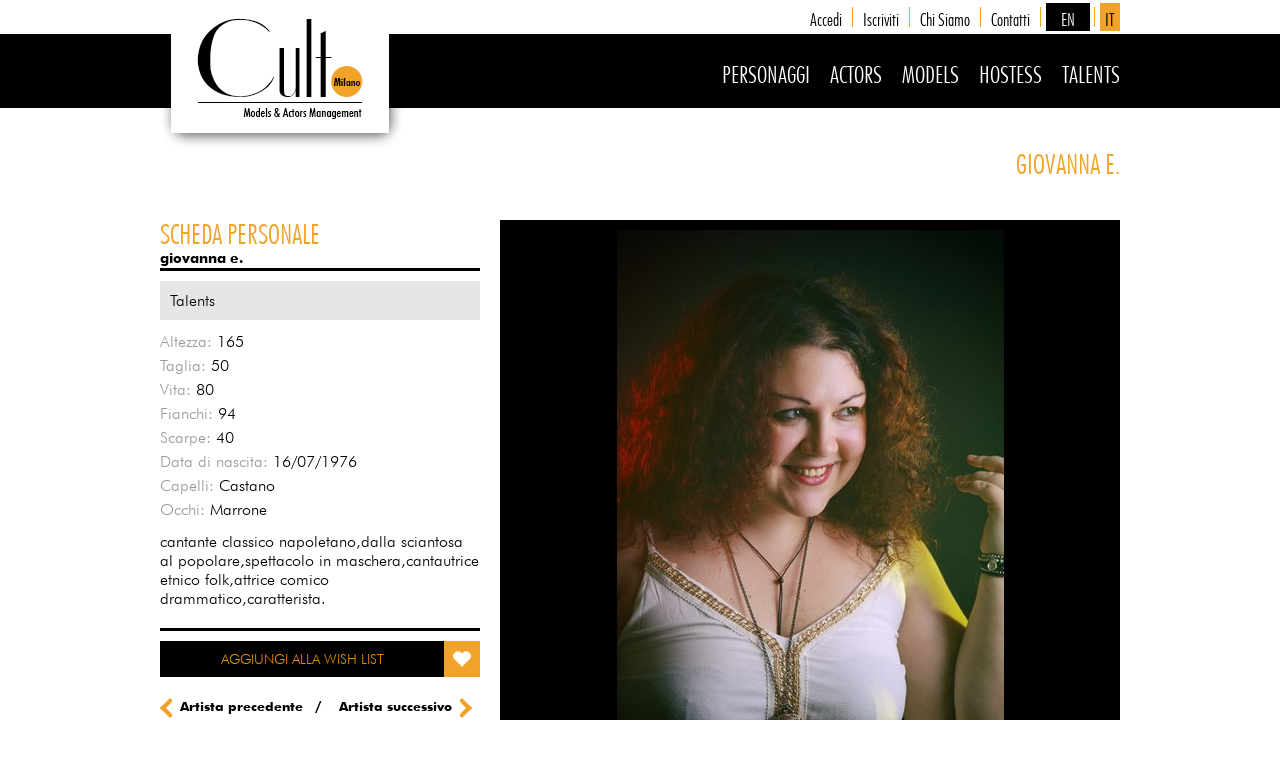

--- FILE ---
content_type: text/html; charset=utf-8
request_url: https://www.cultmilano.com/it/18909/giovanna-e
body_size: 11622
content:
<!DOCTYPE html>
<html>

<head>
    <title>giovanna e.</title>
    <meta name="description" content="Cult Milano &#232; un&#39;agenzia di moda, pubblicit&#224; e spettacolo operativa su tutto il territorio Italiano." />
    <meta http-equiv="Content-Type" content="text/html; charset=utf-8" />
    <meta charset="utf-8" />
    <meta name="viewport" content="width=device-width, initial-scale=1.0">
    <link href="/favicon.ico" rel="icon" type="image/x-icon" />
    <script type="text/javascript">
    var matematici = {
        path: "/",
        urls: {
            IscrivitiOk: "it/Iscriviti/Ok"
        },
        cacheVersion: 1,
        data: {},
        elements: {},
        controls: {},
        events: {},
        actions: {},
        pages: {},
        mouse: { x: 0, y: 0 },
        initializers: []
    };

    matematici.urls.imageEditor = {
        upload: "/ImageEditor/Upload",
        uploadBase64: "/ImageEditor/UploadBase64",
        cut: "/ImageEditor/Cut",
        rotateLeft: "/ImageEditor/RotateLeft",
        rotateRight: "/ImageEditor/RotateRight"
    }

    if (typeof console === "undefined") console = {};
    if (typeof console.log === "undefined") console.log = function () { };
    if (typeof console.dir === "undefined") console.dir = function () { };
</script>
    <link href="/Content/Theme/Styles?v=Oidu-Vde4E-sdlrKIi47030Rq_UZLvh8W-9Fp0dqXIQ1" rel="stylesheet"/>

</head>
<body>
    <header>
    <nav>
        <div id="MainMenu">
            <div class="Wrap">
                <a id="Logo" class="Link" href="/" )></a>
                <div class="Pages">
                        <a class="Login Link" href="/it/Iscriviti/Login">Accedi</a>
                        <a class="Iscriviti Link" href="/it/Iscriviti">Iscriviti</a>
                    <a class="ChiSiamo Link" href="/it/Chi-siamo">Chi siamo</a>
                    
                    <a class="Contatti Link" href="/it/Contatti">Contatti</a>
                    <a class="Language" href="/en/Artists/Artist">en</a>
                    <a class="Academy" target="_blank" href="http://academy.cultmilano.com">IT</a>
                </div>
            </div>
        </div>
        <div id="ProductsMenu">
            <div class="Wrap">
                <a class="Celebrities Link" href="/it/Celebrities">PERSONAGGI</a>
                <a class="Actors Link" href="/it/Actors">Actors</a>
                <a class="Models Link" href="/it/Models">Models</a>
                <a class="Hostess Link" href="/it/Hostess">Hostess</a>
                <a class="Talents Link" href="/it/Talents">Talents</a>
                <a id="CartLink" class="Mobile" href="/it/Artists/Wishlist"><!--
                    --><span class="Count">0</span><!--
                    --><i class="fi flaticon-commerce"></i><!--
                --></a><!--
                --><a id="MenuButton" href="#"><i class="fa fa-bars"></i></a>
            </div>
        </div>
        <section id="Slide"></section>
    </nav>
</header>
<header class="MobileMenu">
    <nav class="Menu">
        <ul class="Menu Plain">
            <li class="FirstMenu Item">
                <a class="Item Celebrities Link" href="/it/Celebrities">PERSONAGGI</a>
            </li>
            <li class="FirstMenu Item">
                <a class="Item Actors Link" href="/it/Actors">Actors</a>
            </li>
            <li class="FirstMenu Item">
                <a class="Item Models Link" href="/it/Models">Models</a>
            </li>
            <li class="FirstMenu Item">
                <a class="Item Hostess Link" href="/it/Hostess">Hostess</a>
            </li>
            <li class="FirstMenu Item">
                <a class="Item Talents Link" href="/it/Talents">Talents</a>
            </li>

                <li class="Item">
                    <a class="Login Link" href="/it/Iscriviti/Login">Accedi</a>
                </li>
                <li class="Item"><a class="Iscriviti Link" href="/it/Iscriviti">Iscriviti</a></li>

            <li class="Item">
                <a class="ChiSiamo Link" href="/it/Chi-siamo">Chi siamo</a>
            </li>
            <li class="Item">
                <a class="DoveSiamo Link" href="/it/Dove-siamo">...</a>
            </li>
            <li class="Item">
                <a class="Contatti Link" href="/it/Contatti">Contatti</a>
            </li>
            <li class="Item"><a class="Academy" target="_blank" href="http://academy.cultmilano.com">IT</a>
            <li class="Item Language">
                <a class="Language" href="/en/Artists/Artist">English</a>
            </li>
        </ul>
    </nav>
</header>

    <section id="PageContent">
        


<div id="ArtistPage" class="Wrap" data-id="18909">
    <h1>giovanna e.</h1>

    <div id="Gallery" class="RightColumn Adaptive">
            <img class="Preload" src="/it/Image/14441" />
            <img class="Preload" src="/it/Image/14442" />
            <img class="Preload" src="/it/Image/14443" />
            <img class="Preload" src="/it/Image/14444" />

        <div class="Controller">
            <a href="#" class="Left Arrow"></a>
            <a href="#" class="Right Arrow"></a>
            <div class="Dots"></div>
        </div>
    </div>

    <div class="LeftColumn">
        <h2>Scheda Personale</h2>

        <strong>giovanna e.</strong>

        <div class="Ruled">
            <span class="Categories">
                Talents
            </span>

            

    <div>
        <span class='Label'>Altezza:</span>
        <span class='Value'>
165        </span>
    </div>

            

    <div>
        <span class='Label'>Taglia:</span>
        <span class='Value'>
50        </span>
    </div>

            


            

    <div>
        <span class='Label'>Vita:</span>
        <span class='Value'>
80        </span>
    </div>

            

    <div>
        <span class='Label'>Fianchi:</span>
        <span class='Value'>
94        </span>
    </div>

            

    <div>
        <span class='Label'>Scarpe:</span>
        <span class='Value'>
40        </span>
    </div>

            

    <div>
        <span class='Label'>Data di nascita:</span>
        <span class='Value'>
16/07/1976        </span>
    </div>

            

    <div>
        <span class='Label'>Capelli:</span>
        <span class='Value'>
Castano        </span>
    </div>

            

    <div>
        <span class='Label'>Occhi:</span>
        <span class='Value'>
Marrone        </span>
    </div>


            
                <p>cantante classico napoletano,dalla sciantosa al popolare,spettacolo in maschera,cantautrice etnico folk,attrice comico drammatico,caratterista.</p>
        </div>

        <a class="Button Wish" href="#" data-id="18909" data-wish="Aggiungi alla wish list" data-unwish="Rimuovi dalla wish list">
            Aggiungi alla wish list
        </a>

        <a class="Navigation Arrows Transparent Left Over1000" href="/it/30424/gerard-m">Artista precedente</a>
        <a class="Navigation Arrows Transparent Left Under1000" href="/it/30424/gerard-m">Precedente</a>
        <span class="ArrowSeparator">/</span>
        <a class="Navigation Arrows Transparent Right Over1000" href="/it/21971/ugo-conti-">Artista successivo</a>
        <a class="Navigation Arrows Transparent Right Under1000" href="/it/21971/ugo-conti-">Successivo</a>
        <div style="clear: both;"></div>

        <a class="Back Arrows Transparent Left" href="/it/Artists/Personaggi">Torna alla lista</a>
    </div>

    <div style="clear: both"></div>
</div>

<script type="text/javascript">
    matematici.events.onPageLoad = function (callback) {
        matematici.navigator.setBaseCSSClass("Artist");
        new matematici.Artist("div#ArtistPage");
        callback.call();
    };
</script>
    </section>

    <footer>
    <div class="Row1 Wrap">
        <div class="Column Column1">
            <a class="Home Link" href="/">Home</a>
                <a class="Login Link" href="/it/Iscriviti/Login">Accedi</a>
                <a class="Iscriviti Link" href="/it/Iscriviti">Iscriviti</a>
                    </div>
        <div class="Separator"></div>
        <div class="Column Column2">
            <a class="ChiSiamo Link" href="/it/Chi-siamo">Chi siamo</a>
            
            <a class="Contatti Link" href="/it/Contatti">Contatti</a>
            <a class="Academy" href="http://academy.cultmilano.com" target="_blank"><a href="http://academy.cultmilano.com/en">Cult Milan Academy</a></a>
        </div>
        <div class="Separator Hide"></div>
        <div class="Break"></div>
        <div class="Column Column3">
            
            <a class="Icon Mail" href="mailto:info@cultmilano.com">info@cultmilano.com</a>
            
            <a class="Icon Facebook" href="https://www.facebook.com/pages/CULT-Milano-Models-Actors-Management/592224287533635" target="_blank">Facebook</a>
        </div>
        <div class="Separator"></div>
        <div class="Column Column4">
            <span>&copy; 2017 Cult Milano</span>
            <span>Duedipicche Srl</span>
            <span>P.IVA: 13111550151</span>
        </div>

        <div style="clear: both;"></div>
    </div>

    <div class="Row2">
        <div class="Wrap">
            <div class="Matematici">
    <a href="http://www.matematici.com" target="_blank">
        <span class="By"></span>
        <span class="M"></span>
        <span class="A"></span>
        <span class="T"></span>
        <span class="E"></span>
        <span class="M"></span>
        <span class="A"></span>
        <span class="T"></span>
        <span class="I"></span>
        <span class="C"></span>
        <span class="I"></span>
    </a>
</div>
        </div>
    </div>
    <div class="Row3"></div>
</footer>



    <div id="InitialCurtain"></div>

    <script src="/Bundles/Libraries?v=8wI9T-4vlAd1G1uZgDL20zAZqxnJBKma1UKpkL3wjFM1"></script>

    <script src="/Bundles/Matematici?v=K4kHq_6gZujgzqVl7_FxkVZ6q7t5z80G_CmliZZa4Fc1"></script>

    <script type="text/javascript">
	$(document).ajaxStart(function () {
		matematici.loader.show();
	}).ajaxComplete(function () {
		matematici.loader.hide();
	});

	matematici.navigator.setBasePath("/").setLastPath("/it/18909/giovanna-e");
	matematici.navigator.checkEventHandlers();

	matematici.logo.init();
	matematici.messageBox = new matematici.MessageBox("div#MessageBox");

	matematici.elements.window = $(window);
	matematici.elements.body = $("body");
	matematici.elements.header = $("header");
	matematici.elements.footer = $("footer");

	matematici.actions.resize = function () {
		$("section#PageContent").css("min-height", $(window).height() - matematici.elements.header.height() - matematici.elements.footer.height() + "px");
	};

	$(window).on("resize", function () {
		matematici.actions.resize();
	});
	matematici.actions.resize();

	matematici.navigator.handlePageLoad(null, function () { });

	matematici.loader.checkInitialCurtain();

	matematici.wishlist = new matematici.Wishlist("div#Cart", "section#PageContent", "/it/Artists/Cart", "/it/Wish/", "/it/Unwish/");
    matematici.menu = new matematici.Menu("header.MobileMenu");
	matematici.initializers.push(function () {
		matematici.wishlist.pageChanged();
	});

</script>

    
</body>
</html>


--- FILE ---
content_type: text/css; charset=utf-8
request_url: https://www.cultmilano.com/Content/Theme/Styles?v=Oidu-Vde4E-sdlrKIi47030Rq_UZLvh8W-9Fp0dqXIQ1
body_size: 107735
content:
.ui-helper-hidden{display:none}.ui-helper-hidden-accessible{border:0;clip:rect(0 0 0 0);height:1px;margin:-1px;overflow:hidden;padding:0;position:absolute;width:1px}.ui-helper-reset{margin:0;padding:0;border:0;outline:0;line-height:1.3;text-decoration:none;font-size:100%;list-style:none}.ui-helper-clearfix:before,.ui-helper-clearfix:after{content:"";display:table;border-collapse:collapse}.ui-helper-clearfix:after{clear:both}.ui-helper-clearfix{min-height:0}.ui-helper-zfix{width:100%;height:100%;top:0;left:0;position:absolute;opacity:0;filter:Alpha(Opacity=0)}.ui-front{z-index:100}.ui-state-disabled{cursor:default!important}.ui-icon{display:block;text-indent:-99999px;overflow:hidden;background-repeat:no-repeat}.ui-widget-overlay{position:fixed;top:0;left:0;width:100%;height:100%}.ui-slider{position:relative;text-align:left}.ui-slider .ui-slider-handle{position:absolute;z-index:2;width:1.2em;height:1.2em;cursor:default;-ms-touch-action:none;touch-action:none}.ui-slider .ui-slider-range{position:absolute;z-index:1;font-size:.7em;display:block;border:0;background-position:0 0}.ui-slider.ui-state-disabled .ui-slider-handle,.ui-slider.ui-state-disabled .ui-slider-range{filter:inherit}.ui-slider-horizontal{height:.8em}.ui-slider-horizontal .ui-slider-handle{top:-.3em;margin-left:-.6em}.ui-slider-horizontal .ui-slider-range{top:0;height:100%}.ui-slider-horizontal .ui-slider-range-min{left:0}.ui-slider-horizontal .ui-slider-range-max{right:0}.ui-slider-vertical{width:.8em;height:100px}.ui-slider-vertical .ui-slider-handle{left:-.3em;margin-left:0;margin-bottom:-.6em}.ui-slider-vertical .ui-slider-range{left:0;width:100%}.ui-slider-vertical .ui-slider-range-min{bottom:0}.ui-slider-vertical .ui-slider-range-max{top:0}.ui-widget{font-family:Trebuchet MS,Tahoma,Verdana,Arial,sans-serif;font-size:1.1em}.ui-widget .ui-widget{font-size:1em}.ui-widget input,.ui-widget select,.ui-widget textarea,.ui-widget button{font-family:Trebuchet MS,Tahoma,Verdana,Arial,sans-serif;font-size:1em}.ui-widget-content{border:1px solid #ddd;background:#eee url("images/ui-bg_highlight-soft_100_eeeeee_1x100.png") 50% top repeat-x;color:#333}.ui-widget-content a{color:#333}.ui-widget-header{border:1px solid #e78f08;background:#f6a828 url("images/ui-bg_gloss-wave_35_f6a828_500x100.png") 50% 50% repeat-x;color:#fff;font-weight:bold}.ui-widget-header a{color:#fff}.ui-state-default,.ui-widget-content .ui-state-default,.ui-widget-header .ui-state-default{border:1px solid #ccc;background:#f6f6f6 url("images/ui-bg_glass_100_f6f6f6_1x400.png") 50% 50% repeat-x;font-weight:bold;color:#1c94c4}.ui-state-default a,.ui-state-default a:link,.ui-state-default a:visited{color:#1c94c4;text-decoration:none}.ui-state-hover,.ui-widget-content .ui-state-hover,.ui-widget-header .ui-state-hover,.ui-state-focus,.ui-widget-content .ui-state-focus,.ui-widget-header .ui-state-focus{border:1px solid #fbcb09;background:#fdf5ce url("images/ui-bg_glass_100_fdf5ce_1x400.png") 50% 50% repeat-x;font-weight:bold;color:#c77405}.ui-state-hover a,.ui-state-hover a:hover,.ui-state-hover a:link,.ui-state-hover a:visited,.ui-state-focus a,.ui-state-focus a:hover,.ui-state-focus a:link,.ui-state-focus a:visited{color:#c77405;text-decoration:none}.ui-state-active,.ui-widget-content .ui-state-active,.ui-widget-header .ui-state-active{border:1px solid #fbd850;background:#fff url("images/ui-bg_glass_65_ffffff_1x400.png") 50% 50% repeat-x;font-weight:bold;color:#eb8f00}.ui-state-active a,.ui-state-active a:link,.ui-state-active a:visited{color:#eb8f00;text-decoration:none}.ui-state-highlight,.ui-widget-content .ui-state-highlight,.ui-widget-header .ui-state-highlight{border:1px solid #fed22f;background:#ffe45c url("images/ui-bg_highlight-soft_75_ffe45c_1x100.png") 50% top repeat-x;color:#363636}.ui-state-highlight a,.ui-widget-content .ui-state-highlight a,.ui-widget-header .ui-state-highlight a{color:#363636}.ui-state-error,.ui-widget-content .ui-state-error,.ui-widget-header .ui-state-error{border:1px solid #cd0a0a;background:#b81900 url("images/ui-bg_diagonals-thick_18_b81900_40x40.png") 50% 50% repeat;color:#fff}.ui-state-error a,.ui-widget-content .ui-state-error a,.ui-widget-header .ui-state-error a{color:#fff}.ui-state-error-text,.ui-widget-content .ui-state-error-text,.ui-widget-header .ui-state-error-text{color:#fff}.ui-priority-primary,.ui-widget-content .ui-priority-primary,.ui-widget-header .ui-priority-primary{font-weight:bold}.ui-priority-secondary,.ui-widget-content .ui-priority-secondary,.ui-widget-header .ui-priority-secondary{opacity:.7;filter:Alpha(Opacity=70);font-weight:normal}.ui-state-disabled,.ui-widget-content .ui-state-disabled,.ui-widget-header .ui-state-disabled{opacity:.35;filter:Alpha(Opacity=35);background-image:none}.ui-state-disabled .ui-icon{filter:Alpha(Opacity=35)}.ui-icon{width:16px;height:16px}.ui-icon,.ui-widget-content .ui-icon{background-image:url("images/ui-icons_222222_256x240.png")}.ui-widget-header .ui-icon{background-image:url("images/ui-icons_ffffff_256x240.png")}.ui-state-default .ui-icon{background-image:url("images/ui-icons_ef8c08_256x240.png")}.ui-state-hover .ui-icon,.ui-state-focus .ui-icon{background-image:url("images/ui-icons_ef8c08_256x240.png")}.ui-state-active .ui-icon{background-image:url("images/ui-icons_ef8c08_256x240.png")}.ui-state-highlight .ui-icon{background-image:url("images/ui-icons_228ef1_256x240.png")}.ui-state-error .ui-icon,.ui-state-error-text .ui-icon{background-image:url("images/ui-icons_ffd27a_256x240.png")}.ui-icon-blank{background-position:16px 16px}.ui-icon-carat-1-n{background-position:0 0}.ui-icon-carat-1-ne{background-position:-16px 0}.ui-icon-carat-1-e{background-position:-32px 0}.ui-icon-carat-1-se{background-position:-48px 0}.ui-icon-carat-1-s{background-position:-64px 0}.ui-icon-carat-1-sw{background-position:-80px 0}.ui-icon-carat-1-w{background-position:-96px 0}.ui-icon-carat-1-nw{background-position:-112px 0}.ui-icon-carat-2-n-s{background-position:-128px 0}.ui-icon-carat-2-e-w{background-position:-144px 0}.ui-icon-triangle-1-n{background-position:0 -16px}.ui-icon-triangle-1-ne{background-position:-16px -16px}.ui-icon-triangle-1-e{background-position:-32px -16px}.ui-icon-triangle-1-se{background-position:-48px -16px}.ui-icon-triangle-1-s{background-position:-64px -16px}.ui-icon-triangle-1-sw{background-position:-80px -16px}.ui-icon-triangle-1-w{background-position:-96px -16px}.ui-icon-triangle-1-nw{background-position:-112px -16px}.ui-icon-triangle-2-n-s{background-position:-128px -16px}.ui-icon-triangle-2-e-w{background-position:-144px -16px}.ui-icon-arrow-1-n{background-position:0 -32px}.ui-icon-arrow-1-ne{background-position:-16px -32px}.ui-icon-arrow-1-e{background-position:-32px -32px}.ui-icon-arrow-1-se{background-position:-48px -32px}.ui-icon-arrow-1-s{background-position:-64px -32px}.ui-icon-arrow-1-sw{background-position:-80px -32px}.ui-icon-arrow-1-w{background-position:-96px -32px}.ui-icon-arrow-1-nw{background-position:-112px -32px}.ui-icon-arrow-2-n-s{background-position:-128px -32px}.ui-icon-arrow-2-ne-sw{background-position:-144px -32px}.ui-icon-arrow-2-e-w{background-position:-160px -32px}.ui-icon-arrow-2-se-nw{background-position:-176px -32px}.ui-icon-arrowstop-1-n{background-position:-192px -32px}.ui-icon-arrowstop-1-e{background-position:-208px -32px}.ui-icon-arrowstop-1-s{background-position:-224px -32px}.ui-icon-arrowstop-1-w{background-position:-240px -32px}.ui-icon-arrowthick-1-n{background-position:0 -48px}.ui-icon-arrowthick-1-ne{background-position:-16px -48px}.ui-icon-arrowthick-1-e{background-position:-32px -48px}.ui-icon-arrowthick-1-se{background-position:-48px -48px}.ui-icon-arrowthick-1-s{background-position:-64px -48px}.ui-icon-arrowthick-1-sw{background-position:-80px -48px}.ui-icon-arrowthick-1-w{background-position:-96px -48px}.ui-icon-arrowthick-1-nw{background-position:-112px -48px}.ui-icon-arrowthick-2-n-s{background-position:-128px -48px}.ui-icon-arrowthick-2-ne-sw{background-position:-144px -48px}.ui-icon-arrowthick-2-e-w{background-position:-160px -48px}.ui-icon-arrowthick-2-se-nw{background-position:-176px -48px}.ui-icon-arrowthickstop-1-n{background-position:-192px -48px}.ui-icon-arrowthickstop-1-e{background-position:-208px -48px}.ui-icon-arrowthickstop-1-s{background-position:-224px -48px}.ui-icon-arrowthickstop-1-w{background-position:-240px -48px}.ui-icon-arrowreturnthick-1-w{background-position:0 -64px}.ui-icon-arrowreturnthick-1-n{background-position:-16px -64px}.ui-icon-arrowreturnthick-1-e{background-position:-32px -64px}.ui-icon-arrowreturnthick-1-s{background-position:-48px -64px}.ui-icon-arrowreturn-1-w{background-position:-64px -64px}.ui-icon-arrowreturn-1-n{background-position:-80px -64px}.ui-icon-arrowreturn-1-e{background-position:-96px -64px}.ui-icon-arrowreturn-1-s{background-position:-112px -64px}.ui-icon-arrowrefresh-1-w{background-position:-128px -64px}.ui-icon-arrowrefresh-1-n{background-position:-144px -64px}.ui-icon-arrowrefresh-1-e{background-position:-160px -64px}.ui-icon-arrowrefresh-1-s{background-position:-176px -64px}.ui-icon-arrow-4{background-position:0 -80px}.ui-icon-arrow-4-diag{background-position:-16px -80px}.ui-icon-extlink{background-position:-32px -80px}.ui-icon-newwin{background-position:-48px -80px}.ui-icon-refresh{background-position:-64px -80px}.ui-icon-shuffle{background-position:-80px -80px}.ui-icon-transfer-e-w{background-position:-96px -80px}.ui-icon-transferthick-e-w{background-position:-112px -80px}.ui-icon-folder-collapsed{background-position:0 -96px}.ui-icon-folder-open{background-position:-16px -96px}.ui-icon-document{background-position:-32px -96px}.ui-icon-document-b{background-position:-48px -96px}.ui-icon-note{background-position:-64px -96px}.ui-icon-mail-closed{background-position:-80px -96px}.ui-icon-mail-open{background-position:-96px -96px}.ui-icon-suitcase{background-position:-112px -96px}.ui-icon-comment{background-position:-128px -96px}.ui-icon-person{background-position:-144px -96px}.ui-icon-print{background-position:-160px -96px}.ui-icon-trash{background-position:-176px -96px}.ui-icon-locked{background-position:-192px -96px}.ui-icon-unlocked{background-position:-208px -96px}.ui-icon-bookmark{background-position:-224px -96px}.ui-icon-tag{background-position:-240px -96px}.ui-icon-home{background-position:0 -112px}.ui-icon-flag{background-position:-16px -112px}.ui-icon-calendar{background-position:-32px -112px}.ui-icon-cart{background-position:-48px -112px}.ui-icon-pencil{background-position:-64px -112px}.ui-icon-clock{background-position:-80px -112px}.ui-icon-disk{background-position:-96px -112px}.ui-icon-calculator{background-position:-112px -112px}.ui-icon-zoomin{background-position:-128px -112px}.ui-icon-zoomout{background-position:-144px -112px}.ui-icon-search{background-position:-160px -112px}.ui-icon-wrench{background-position:-176px -112px}.ui-icon-gear{background-position:-192px -112px}.ui-icon-heart{background-position:-208px -112px}.ui-icon-star{background-position:-224px -112px}.ui-icon-link{background-position:-240px -112px}.ui-icon-cancel{background-position:0 -128px}.ui-icon-plus{background-position:-16px -128px}.ui-icon-plusthick{background-position:-32px -128px}.ui-icon-minus{background-position:-48px -128px}.ui-icon-minusthick{background-position:-64px -128px}.ui-icon-close{background-position:-80px -128px}.ui-icon-closethick{background-position:-96px -128px}.ui-icon-key{background-position:-112px -128px}.ui-icon-lightbulb{background-position:-128px -128px}.ui-icon-scissors{background-position:-144px -128px}.ui-icon-clipboard{background-position:-160px -128px}.ui-icon-copy{background-position:-176px -128px}.ui-icon-contact{background-position:-192px -128px}.ui-icon-image{background-position:-208px -128px}.ui-icon-video{background-position:-224px -128px}.ui-icon-script{background-position:-240px -128px}.ui-icon-alert{background-position:0 -144px}.ui-icon-info{background-position:-16px -144px}.ui-icon-notice{background-position:-32px -144px}.ui-icon-help{background-position:-48px -144px}.ui-icon-check{background-position:-64px -144px}.ui-icon-bullet{background-position:-80px -144px}.ui-icon-radio-on{background-position:-96px -144px}.ui-icon-radio-off{background-position:-112px -144px}.ui-icon-pin-w{background-position:-128px -144px}.ui-icon-pin-s{background-position:-144px -144px}.ui-icon-play{background-position:0 -160px}.ui-icon-pause{background-position:-16px -160px}.ui-icon-seek-next{background-position:-32px -160px}.ui-icon-seek-prev{background-position:-48px -160px}.ui-icon-seek-end{background-position:-64px -160px}.ui-icon-seek-start{background-position:-80px -160px}.ui-icon-seek-first{background-position:-80px -160px}.ui-icon-stop{background-position:-96px -160px}.ui-icon-eject{background-position:-112px -160px}.ui-icon-volume-off{background-position:-128px -160px}.ui-icon-volume-on{background-position:-144px -160px}.ui-icon-power{background-position:0 -176px}.ui-icon-signal-diag{background-position:-16px -176px}.ui-icon-signal{background-position:-32px -176px}.ui-icon-battery-0{background-position:-48px -176px}.ui-icon-battery-1{background-position:-64px -176px}.ui-icon-battery-2{background-position:-80px -176px}.ui-icon-battery-3{background-position:-96px -176px}.ui-icon-circle-plus{background-position:0 -192px}.ui-icon-circle-minus{background-position:-16px -192px}.ui-icon-circle-close{background-position:-32px -192px}.ui-icon-circle-triangle-e{background-position:-48px -192px}.ui-icon-circle-triangle-s{background-position:-64px -192px}.ui-icon-circle-triangle-w{background-position:-80px -192px}.ui-icon-circle-triangle-n{background-position:-96px -192px}.ui-icon-circle-arrow-e{background-position:-112px -192px}.ui-icon-circle-arrow-s{background-position:-128px -192px}.ui-icon-circle-arrow-w{background-position:-144px -192px}.ui-icon-circle-arrow-n{background-position:-160px -192px}.ui-icon-circle-zoomin{background-position:-176px -192px}.ui-icon-circle-zoomout{background-position:-192px -192px}.ui-icon-circle-check{background-position:-208px -192px}.ui-icon-circlesmall-plus{background-position:0 -208px}.ui-icon-circlesmall-minus{background-position:-16px -208px}.ui-icon-circlesmall-close{background-position:-32px -208px}.ui-icon-squaresmall-plus{background-position:-48px -208px}.ui-icon-squaresmall-minus{background-position:-64px -208px}.ui-icon-squaresmall-close{background-position:-80px -208px}.ui-icon-grip-dotted-vertical{background-position:0 -224px}.ui-icon-grip-dotted-horizontal{background-position:-16px -224px}.ui-icon-grip-solid-vertical{background-position:-32px -224px}.ui-icon-grip-solid-horizontal{background-position:-48px -224px}.ui-icon-gripsmall-diagonal-se{background-position:-64px -224px}.ui-icon-grip-diagonal-se{background-position:-80px -224px}.ui-corner-all,.ui-corner-top,.ui-corner-left,.ui-corner-tl{border-top-left-radius:4px}.ui-corner-all,.ui-corner-top,.ui-corner-right,.ui-corner-tr{border-top-right-radius:4px}.ui-corner-all,.ui-corner-bottom,.ui-corner-left,.ui-corner-bl{border-bottom-left-radius:4px}.ui-corner-all,.ui-corner-bottom,.ui-corner-right,.ui-corner-br{border-bottom-right-radius:4px}.ui-widget-overlay{background:#666 url("images/ui-bg_diagonals-thick_20_666666_40x40.png") 50% 50% repeat;opacity:.5;filter:Alpha(Opacity=50)}.ui-widget-shadow{margin:-5px 0 0 -5px;padding:5px;background:#000 url("images/ui-bg_flat_10_000000_40x100.png") 50% 50% repeat-x;opacity:.2;filter:Alpha(Opacity=20);border-radius:5px}.ui-helper-hidden{display:none}.ui-helper-hidden-accessible{border:0;clip:rect(0 0 0 0);height:1px;margin:-1px;overflow:hidden;padding:0;position:absolute;width:1px}.ui-helper-reset{margin:0;padding:0;border:0;outline:0;line-height:1.3;text-decoration:none;font-size:100%;list-style:none}.ui-helper-clearfix:before,.ui-helper-clearfix:after{content:"";display:table;border-collapse:collapse}.ui-helper-clearfix:after{clear:both}.ui-helper-clearfix{min-height:0}.ui-helper-zfix{width:100%;height:100%;top:0;left:0;position:absolute;opacity:0;filter:Alpha(Opacity=0)}.ui-front{z-index:100}.ui-state-disabled{cursor:default!important}.ui-icon{display:block;text-indent:-99999px;overflow:hidden;background-repeat:no-repeat}.ui-widget-overlay{position:fixed;top:0;left:0;width:100%;height:100%}.ui-slider{position:relative;text-align:left}.ui-slider .ui-slider-handle{position:absolute;z-index:2;width:1.2em;height:1.2em;cursor:default;-ms-touch-action:none;touch-action:none}.ui-slider .ui-slider-range{position:absolute;z-index:1;font-size:.7em;display:block;border:0;background-position:0 0}.ui-slider.ui-state-disabled .ui-slider-handle,.ui-slider.ui-state-disabled .ui-slider-range{filter:inherit}.ui-slider-horizontal{height:.8em}.ui-slider-horizontal .ui-slider-handle{top:-.3em;margin-left:-.6em}.ui-slider-horizontal .ui-slider-range{top:0;height:100%}.ui-slider-horizontal .ui-slider-range-min{left:0}.ui-slider-horizontal .ui-slider-range-max{right:0}.ui-slider-vertical{width:.8em;height:100px}.ui-slider-vertical .ui-slider-handle{left:-.3em;margin-left:0;margin-bottom:-.6em}.ui-slider-vertical .ui-slider-range{left:0;width:100%}.ui-slider-vertical .ui-slider-range-min{bottom:0}.ui-slider-vertical .ui-slider-range-max{top:0}.ui-widget{font-family:Trebuchet MS,Tahoma,Verdana,Arial,sans-serif;font-size:1.1em}.ui-widget .ui-widget{font-size:1em}.ui-widget input,.ui-widget select,.ui-widget textarea,.ui-widget button{font-family:Trebuchet MS,Tahoma,Verdana,Arial,sans-serif;font-size:1em}.ui-widget-content{border:1px solid #ddd;background:#eee url("images/ui-bg_highlight-soft_100_eeeeee_1x100.png") 50% top repeat-x;color:#333}.ui-widget-content a{color:#333}.ui-widget-header{border:1px solid #e78f08;background:#f6a828 url("images/ui-bg_gloss-wave_35_f6a828_500x100.png") 50% 50% repeat-x;color:#fff;font-weight:bold}.ui-widget-header a{color:#fff}.ui-state-default,.ui-widget-content .ui-state-default,.ui-widget-header .ui-state-default{border:1px solid #ccc;background:#f6f6f6 url("images/ui-bg_glass_100_f6f6f6_1x400.png") 50% 50% repeat-x;font-weight:bold;color:#1c94c4}.ui-state-default a,.ui-state-default a:link,.ui-state-default a:visited{color:#1c94c4;text-decoration:none}.ui-state-hover,.ui-widget-content .ui-state-hover,.ui-widget-header .ui-state-hover,.ui-state-focus,.ui-widget-content .ui-state-focus,.ui-widget-header .ui-state-focus{border:1px solid #fbcb09;background:#fdf5ce url("images/ui-bg_glass_100_fdf5ce_1x400.png") 50% 50% repeat-x;font-weight:bold;color:#c77405}.ui-state-hover a,.ui-state-hover a:hover,.ui-state-hover a:link,.ui-state-hover a:visited,.ui-state-focus a,.ui-state-focus a:hover,.ui-state-focus a:link,.ui-state-focus a:visited{color:#c77405;text-decoration:none}.ui-state-active,.ui-widget-content .ui-state-active,.ui-widget-header .ui-state-active{border:1px solid #fbd850;background:#fff url("images/ui-bg_glass_65_ffffff_1x400.png") 50% 50% repeat-x;font-weight:bold;color:#eb8f00}.ui-state-active a,.ui-state-active a:link,.ui-state-active a:visited{color:#eb8f00;text-decoration:none}.ui-state-highlight,.ui-widget-content .ui-state-highlight,.ui-widget-header .ui-state-highlight{border:1px solid #fed22f;background:#ffe45c url("images/ui-bg_highlight-soft_75_ffe45c_1x100.png") 50% top repeat-x;color:#363636}.ui-state-highlight a,.ui-widget-content .ui-state-highlight a,.ui-widget-header .ui-state-highlight a{color:#363636}.ui-state-error,.ui-widget-content .ui-state-error,.ui-widget-header .ui-state-error{border:1px solid #cd0a0a;background:#b81900 url("images/ui-bg_diagonals-thick_18_b81900_40x40.png") 50% 50% repeat;color:#fff}.ui-state-error a,.ui-widget-content .ui-state-error a,.ui-widget-header .ui-state-error a{color:#fff}.ui-state-error-text,.ui-widget-content .ui-state-error-text,.ui-widget-header .ui-state-error-text{color:#fff}.ui-priority-primary,.ui-widget-content .ui-priority-primary,.ui-widget-header .ui-priority-primary{font-weight:bold}.ui-priority-secondary,.ui-widget-content .ui-priority-secondary,.ui-widget-header .ui-priority-secondary{opacity:.7;filter:Alpha(Opacity=70);font-weight:normal}.ui-state-disabled,.ui-widget-content .ui-state-disabled,.ui-widget-header .ui-state-disabled{opacity:.35;filter:Alpha(Opacity=35);background-image:none}.ui-state-disabled .ui-icon{filter:Alpha(Opacity=35)}.ui-icon{width:16px;height:16px}.ui-icon,.ui-widget-content .ui-icon{background-image:url("images/ui-icons_222222_256x240.png")}.ui-widget-header .ui-icon{background-image:url("images/ui-icons_ffffff_256x240.png")}.ui-state-default .ui-icon{background-image:url("images/ui-icons_ef8c08_256x240.png")}.ui-state-hover .ui-icon,.ui-state-focus .ui-icon{background-image:url("images/ui-icons_ef8c08_256x240.png")}.ui-state-active .ui-icon{background-image:url("images/ui-icons_ef8c08_256x240.png")}.ui-state-highlight .ui-icon{background-image:url("images/ui-icons_228ef1_256x240.png")}.ui-state-error .ui-icon,.ui-state-error-text .ui-icon{background-image:url("images/ui-icons_ffd27a_256x240.png")}.ui-icon-blank{background-position:16px 16px}.ui-icon-carat-1-n{background-position:0 0}.ui-icon-carat-1-ne{background-position:-16px 0}.ui-icon-carat-1-e{background-position:-32px 0}.ui-icon-carat-1-se{background-position:-48px 0}.ui-icon-carat-1-s{background-position:-64px 0}.ui-icon-carat-1-sw{background-position:-80px 0}.ui-icon-carat-1-w{background-position:-96px 0}.ui-icon-carat-1-nw{background-position:-112px 0}.ui-icon-carat-2-n-s{background-position:-128px 0}.ui-icon-carat-2-e-w{background-position:-144px 0}.ui-icon-triangle-1-n{background-position:0 -16px}.ui-icon-triangle-1-ne{background-position:-16px -16px}.ui-icon-triangle-1-e{background-position:-32px -16px}.ui-icon-triangle-1-se{background-position:-48px -16px}.ui-icon-triangle-1-s{background-position:-64px -16px}.ui-icon-triangle-1-sw{background-position:-80px -16px}.ui-icon-triangle-1-w{background-position:-96px -16px}.ui-icon-triangle-1-nw{background-position:-112px -16px}.ui-icon-triangle-2-n-s{background-position:-128px -16px}.ui-icon-triangle-2-e-w{background-position:-144px -16px}.ui-icon-arrow-1-n{background-position:0 -32px}.ui-icon-arrow-1-ne{background-position:-16px -32px}.ui-icon-arrow-1-e{background-position:-32px -32px}.ui-icon-arrow-1-se{background-position:-48px -32px}.ui-icon-arrow-1-s{background-position:-64px -32px}.ui-icon-arrow-1-sw{background-position:-80px -32px}.ui-icon-arrow-1-w{background-position:-96px -32px}.ui-icon-arrow-1-nw{background-position:-112px -32px}.ui-icon-arrow-2-n-s{background-position:-128px -32px}.ui-icon-arrow-2-ne-sw{background-position:-144px -32px}.ui-icon-arrow-2-e-w{background-position:-160px -32px}.ui-icon-arrow-2-se-nw{background-position:-176px -32px}.ui-icon-arrowstop-1-n{background-position:-192px -32px}.ui-icon-arrowstop-1-e{background-position:-208px -32px}.ui-icon-arrowstop-1-s{background-position:-224px -32px}.ui-icon-arrowstop-1-w{background-position:-240px -32px}.ui-icon-arrowthick-1-n{background-position:0 -48px}.ui-icon-arrowthick-1-ne{background-position:-16px -48px}.ui-icon-arrowthick-1-e{background-position:-32px -48px}.ui-icon-arrowthick-1-se{background-position:-48px -48px}.ui-icon-arrowthick-1-s{background-position:-64px -48px}.ui-icon-arrowthick-1-sw{background-position:-80px -48px}.ui-icon-arrowthick-1-w{background-position:-96px -48px}.ui-icon-arrowthick-1-nw{background-position:-112px -48px}.ui-icon-arrowthick-2-n-s{background-position:-128px -48px}.ui-icon-arrowthick-2-ne-sw{background-position:-144px -48px}.ui-icon-arrowthick-2-e-w{background-position:-160px -48px}.ui-icon-arrowthick-2-se-nw{background-position:-176px -48px}.ui-icon-arrowthickstop-1-n{background-position:-192px -48px}.ui-icon-arrowthickstop-1-e{background-position:-208px -48px}.ui-icon-arrowthickstop-1-s{background-position:-224px -48px}.ui-icon-arrowthickstop-1-w{background-position:-240px -48px}.ui-icon-arrowreturnthick-1-w{background-position:0 -64px}.ui-icon-arrowreturnthick-1-n{background-position:-16px -64px}.ui-icon-arrowreturnthick-1-e{background-position:-32px -64px}.ui-icon-arrowreturnthick-1-s{background-position:-48px -64px}.ui-icon-arrowreturn-1-w{background-position:-64px -64px}.ui-icon-arrowreturn-1-n{background-position:-80px -64px}.ui-icon-arrowreturn-1-e{background-position:-96px -64px}.ui-icon-arrowreturn-1-s{background-position:-112px -64px}.ui-icon-arrowrefresh-1-w{background-position:-128px -64px}.ui-icon-arrowrefresh-1-n{background-position:-144px -64px}.ui-icon-arrowrefresh-1-e{background-position:-160px -64px}.ui-icon-arrowrefresh-1-s{background-position:-176px -64px}.ui-icon-arrow-4{background-position:0 -80px}.ui-icon-arrow-4-diag{background-position:-16px -80px}.ui-icon-extlink{background-position:-32px -80px}.ui-icon-newwin{background-position:-48px -80px}.ui-icon-refresh{background-position:-64px -80px}.ui-icon-shuffle{background-position:-80px -80px}.ui-icon-transfer-e-w{background-position:-96px -80px}.ui-icon-transferthick-e-w{background-position:-112px -80px}.ui-icon-folder-collapsed{background-position:0 -96px}.ui-icon-folder-open{background-position:-16px -96px}.ui-icon-document{background-position:-32px -96px}.ui-icon-document-b{background-position:-48px -96px}.ui-icon-note{background-position:-64px -96px}.ui-icon-mail-closed{background-position:-80px -96px}.ui-icon-mail-open{background-position:-96px -96px}.ui-icon-suitcase{background-position:-112px -96px}.ui-icon-comment{background-position:-128px -96px}.ui-icon-person{background-position:-144px -96px}.ui-icon-print{background-position:-160px -96px}.ui-icon-trash{background-position:-176px -96px}.ui-icon-locked{background-position:-192px -96px}.ui-icon-unlocked{background-position:-208px -96px}.ui-icon-bookmark{background-position:-224px -96px}.ui-icon-tag{background-position:-240px -96px}.ui-icon-home{background-position:0 -112px}.ui-icon-flag{background-position:-16px -112px}.ui-icon-calendar{background-position:-32px -112px}.ui-icon-cart{background-position:-48px -112px}.ui-icon-pencil{background-position:-64px -112px}.ui-icon-clock{background-position:-80px -112px}.ui-icon-disk{background-position:-96px -112px}.ui-icon-calculator{background-position:-112px -112px}.ui-icon-zoomin{background-position:-128px -112px}.ui-icon-zoomout{background-position:-144px -112px}.ui-icon-search{background-position:-160px -112px}.ui-icon-wrench{background-position:-176px -112px}.ui-icon-gear{background-position:-192px -112px}.ui-icon-heart{background-position:-208px -112px}.ui-icon-star{background-position:-224px -112px}.ui-icon-link{background-position:-240px -112px}.ui-icon-cancel{background-position:0 -128px}.ui-icon-plus{background-position:-16px -128px}.ui-icon-plusthick{background-position:-32px -128px}.ui-icon-minus{background-position:-48px -128px}.ui-icon-minusthick{background-position:-64px -128px}.ui-icon-close{background-position:-80px -128px}.ui-icon-closethick{background-position:-96px -128px}.ui-icon-key{background-position:-112px -128px}.ui-icon-lightbulb{background-position:-128px -128px}.ui-icon-scissors{background-position:-144px -128px}.ui-icon-clipboard{background-position:-160px -128px}.ui-icon-copy{background-position:-176px -128px}.ui-icon-contact{background-position:-192px -128px}.ui-icon-image{background-position:-208px -128px}.ui-icon-video{background-position:-224px -128px}.ui-icon-script{background-position:-240px -128px}.ui-icon-alert{background-position:0 -144px}.ui-icon-info{background-position:-16px -144px}.ui-icon-notice{background-position:-32px -144px}.ui-icon-help{background-position:-48px -144px}.ui-icon-check{background-position:-64px -144px}.ui-icon-bullet{background-position:-80px -144px}.ui-icon-radio-on{background-position:-96px -144px}.ui-icon-radio-off{background-position:-112px -144px}.ui-icon-pin-w{background-position:-128px -144px}.ui-icon-pin-s{background-position:-144px -144px}.ui-icon-play{background-position:0 -160px}.ui-icon-pause{background-position:-16px -160px}.ui-icon-seek-next{background-position:-32px -160px}.ui-icon-seek-prev{background-position:-48px -160px}.ui-icon-seek-end{background-position:-64px -160px}.ui-icon-seek-start{background-position:-80px -160px}.ui-icon-seek-first{background-position:-80px -160px}.ui-icon-stop{background-position:-96px -160px}.ui-icon-eject{background-position:-112px -160px}.ui-icon-volume-off{background-position:-128px -160px}.ui-icon-volume-on{background-position:-144px -160px}.ui-icon-power{background-position:0 -176px}.ui-icon-signal-diag{background-position:-16px -176px}.ui-icon-signal{background-position:-32px -176px}.ui-icon-battery-0{background-position:-48px -176px}.ui-icon-battery-1{background-position:-64px -176px}.ui-icon-battery-2{background-position:-80px -176px}.ui-icon-battery-3{background-position:-96px -176px}.ui-icon-circle-plus{background-position:0 -192px}.ui-icon-circle-minus{background-position:-16px -192px}.ui-icon-circle-close{background-position:-32px -192px}.ui-icon-circle-triangle-e{background-position:-48px -192px}.ui-icon-circle-triangle-s{background-position:-64px -192px}.ui-icon-circle-triangle-w{background-position:-80px -192px}.ui-icon-circle-triangle-n{background-position:-96px -192px}.ui-icon-circle-arrow-e{background-position:-112px -192px}.ui-icon-circle-arrow-s{background-position:-128px -192px}.ui-icon-circle-arrow-w{background-position:-144px -192px}.ui-icon-circle-arrow-n{background-position:-160px -192px}.ui-icon-circle-zoomin{background-position:-176px -192px}.ui-icon-circle-zoomout{background-position:-192px -192px}.ui-icon-circle-check{background-position:-208px -192px}.ui-icon-circlesmall-plus{background-position:0 -208px}.ui-icon-circlesmall-minus{background-position:-16px -208px}.ui-icon-circlesmall-close{background-position:-32px -208px}.ui-icon-squaresmall-plus{background-position:-48px -208px}.ui-icon-squaresmall-minus{background-position:-64px -208px}.ui-icon-squaresmall-close{background-position:-80px -208px}.ui-icon-grip-dotted-vertical{background-position:0 -224px}.ui-icon-grip-dotted-horizontal{background-position:-16px -224px}.ui-icon-grip-solid-vertical{background-position:-32px -224px}.ui-icon-grip-solid-horizontal{background-position:-48px -224px}.ui-icon-gripsmall-diagonal-se{background-position:-64px -224px}.ui-icon-grip-diagonal-se{background-position:-80px -224px}.ui-corner-all,.ui-corner-top,.ui-corner-left,.ui-corner-tl{border-top-left-radius:4px}.ui-corner-all,.ui-corner-top,.ui-corner-right,.ui-corner-tr{border-top-right-radius:4px}.ui-corner-all,.ui-corner-bottom,.ui-corner-left,.ui-corner-bl{border-bottom-left-radius:4px}.ui-corner-all,.ui-corner-bottom,.ui-corner-right,.ui-corner-br{border-bottom-right-radius:4px}.ui-widget-overlay{background:#666 url("images/ui-bg_diagonals-thick_20_666666_40x40.png") 50% 50% repeat;opacity:.5;filter:Alpha(Opacity=50)}.ui-widget-shadow{margin:-5px 0 0 -5px;padding:5px;background:#000 url("images/ui-bg_flat_10_000000_40x100.png") 50% 50% repeat-x;opacity:.2;filter:Alpha(Opacity=20);border-radius:5px}body.Artist div.LeftColumn{display:inline-block;vertical-align:top;width:320px;padding-bottom:20px;float:left}@media only screen and (max-width:999px){body.Artist div.LeftColumn{width:260px}}@media only screen and (max-width:749px){body.Artist div.LeftColumn{display:block;float:none;width:100%}}body.Artist div.LeftColumn div.Ruled{padding:10px 0;font-size:16px}body.Artist div.LeftColumn div.Ruled span.Categories{display:block;background:#e6e6e6;padding:10px;margin-bottom:10px}body.Artist div.LeftColumn div.Ruled div{line-height:1.5}body.Artist div.LeftColumn div.Ruled div span.Label{color:#999}body.Artist div.LeftColumn div.Ruled p{margin-top:10px!important}body.Artist div.LeftColumn a.Button{display:block;height:36px;line-height:36px;background-color:#000;text-transform:uppercase;text-align:center;text-decoration:none;padding-right:36px;margin-top:10px;position:relative}body.Artist div.LeftColumn a.Button::after{content:"";display:block;width:36px;height:36px;right:0;top:0;background:url(Artists/Wish.png) no-repeat left top;position:absolute}body.Artist div.LeftColumn a.Button:hover::after{background-position:right top}body.Artist div.LeftColumn a.Button.Wished::after{background-position:left bottom}body.Artist div.LeftColumn a.Button.Wished:hover::after{background-position:right bottom}body.Artist div.LeftColumn span.ArrowSeparator{display:inline-block;margin-top:20px;width:22px;color:#000;line-height:20px;font-family:'FuturaBold',Arial,Freesans;text-align:center}@media only screen and (max-width:999px){body.Artist div.LeftColumn span.ArrowSeparator{padding-left:6px}}body.Artist div.LeftColumn a.Arrows.Transparent{color:#000;display:inline-block;margin-top:20px;position:relative;line-height:20px;font-family:'FuturaBold',Arial,Freesans;font-size:13px}@media only screen and (max-width:749px){body.Artist div.LeftColumn a.Arrows.Transparent{font-size:16px}}body.Artist div.LeftColumn a.Arrows.Transparent.Left{padding-left:20px}body.Artist div.LeftColumn a.Arrows.Transparent.Left::before{position:absolute;display:block;content:"";height:20px;width:12px;background:url(Artists/Arrows.Transparent.png) no-repeat left top;left:0}body.Artist div.LeftColumn a.Arrows.Transparent.Right{padding-right:20px;padding-left:6px}body.Artist div.LeftColumn a.Arrows.Transparent.Right::after{position:absolute;display:block;content:"";height:20px;width:12px;background:url(Artists/Arrows.Transparent.png) no-repeat right top;right:0;top:0}body.Artist div.LeftColumn a.Arrows.Transparent:hover{color:#f1a229;text-decoration:none}body.Artist div.RightColumn{display:inline-block;vertical-align:top;width:620px;height:700px;position:relative;float:right}@media only screen and (max-width:999px){body.Artist div.RightColumn{margin-bottom:80px}}@media only screen and (max-width:749px){body.Artist div.RightColumn{display:block;float:none}}body.Artist div.RightColumn img{border:solid 10px #000;display:none;position:absolute;width:600px;height:580px}body.Artist div.RightColumn div.Controller{position:absolute;bottom:56px;height:34px;width:100%;background-color:#000}body.Artist div.RightColumn div.Controller a.Arrow{display:block;height:34px;width:34px;background:url(Artists/Arrows.Orange.jpg) no-repeat}body.Artist div.RightColumn div.Controller a.Arrow.Left{float:left;background-position:bottom left}body.Artist div.RightColumn div.Controller a.Arrow.Right{float:right;background-position:top left}body.Artist div.RightColumn div.Controller a.Arrow:hover.Left{background-position:bottom right}body.Artist div.RightColumn div.Controller a.Arrow:hover.Right{background-position:top right}body.Artist div.RightColumn div.Controller div.Dots{position:relative;margin:0 auto;height:100%}body.Artist div.RightColumn div.Controller div.Dots a{display:inline-block;color:#666;font-size:30px;padding-top:3px;width:20px;overflow:hidden;text-align:center}body.Artist div.RightColumn div.Controller div.Dots a:hover,body.Artist div.RightColumn div.Controller div.Dots a.Selected{color:#e6e6e6;text-decoration:none}body.Artists div.Arrows{margin:30px 0 50px}body.Artists div.Arrows a.Down{float:left;display:block;position:relative;font-family:'Futura',Arial,Freesans;font-size:50px;text-transform:uppercase;margin:20px 70px 20px 20px;color:#000!important;border-bottom:solid 2px #ccc}@media only screen and (max-width:849px){body.Artists div.Arrows a.Down{margin:20px 30px 20px 20px}}body.Artists div.Arrows a.Down::before{display:block;position:relative;margin:0 auto;top:0;height:23px;width:35px;content:"";background:url(Artists/Arrow.Down.png) no-repeat left}@media only screen and (max-width:749px){body.Artists div.Arrows a.Down::before{display:none}}body.Artists div.Arrows a.Down:hover,body.Artists div.Arrows a.Down.Selected{text-decoration:none;border-bottom:solid 2px #f1a229}body.Artists div.Arrows a.Down:hover::before,body.Artists div.Arrows a.Down.Selected::before{background-position:right}body.Artists div.Arrows select.SearchRules{float:left;height:40px;font-size:15px;text-align:center;margin:15px 0;width:calc(50% - 12px);margin-right:20px}body.Artists div.Arrows select.SearchRules option{text-align:center}body.Artists div.Arrows div.LightBox{float:right;margin:15px 0;padding:10px;text-align:center}body.Artists div.Arrows div.LightBox div#QueryBox{display:none;width:100%;padding-bottom:20px}body.Artists div.Arrows div.LightBox div#QueryBox input{width:100%;-moz-box-sizing:border-box;-webkit-box-sizing:border-box;box-sizing:border-box;text-align:center}body.Artists div.Arrows div.LightBox a.Down{float:none;margin:0 10px;font-size:36px!important}@media only screen and (max-width:749px){body.Artists div.Arrows div.LightBox a.Down{height:40px;line-height:40px;font-size:25px!important;text-decoration:none;color:#fff!important;border-bottom:0}}@media only screen and (max-width:499px){body.Artists div.Arrows div.LightBox a.Down{font-size:20px!important}}@media only screen and (max-width:749px){body.Artists div.Arrows div.LightBox{width:calc(50% - 12px);float:left;height:40px;padding:0;background-color:#f1a229}}body.Artists div#ArtistsPage div.Ruled{padding:20px 0 0;margin:0 0 50px 0}@media only screen and (max-width:749px){body.Artists div#ArtistsPage div.Ruled{padding:0}}body.Artists div#ArtistsPage.CartOff div#List a.Column4Last{margin-right:0}body.Artists div#ArtistsPage.CartOff div#Cart{display:none}body.Artists div#ArtistsPage.CartOn div#List{width:calc(100% - 242px)}@media only screen and (max-width:749px){body.Artists div#ArtistsPage.CartOn div#List{width:100%}}body.Artists div#ArtistsPage.CartOn div#List h2{margin-top:50px}@media only screen and (min-width:1000px){body.Artists div#ArtistsPage.CartOn div#List a.Thumbnail:nth-child(4n+1):not(:nth-child(1)){clear:both}}@media only screen and (min-width:750px)and (max-width:999px){body.Artists div#ArtistsPage.CartOn div#List a.Thumbnail{width:calc(32% - 13px)}body.Artists div#ArtistsPage.CartOn div#List a.Thumbnail:nth-child(4n){margin-right:26.66px}body.Artists div#ArtistsPage.CartOn div#List a.Thumbnail:nth-child(3n){margin-right:0}body.Artists div#ArtistsPage.CartOn div#List a.Thumbnail:nth-child(3n+1):not(:nth-child(1)){clear:both}body.Artists div#ArtistsPage.CartOn div#List a.Thumbnail span.Title{font-size:10px}}body.Artists div#ArtistsPage.CartOn div#Cart{float:right;border-left:solid 1px #f1a229;border-right:solid 1px #f1a229;padding:0 25px}@media only screen and (max-width:749px){body.Artists div#ArtistsPage.CartOn div#Cart{display:none!important}}body.Artists div#ArtistsPage.CartOn div#Cart h2{width:170px}body.Artists div#ArtistsPage.CartOn div#Cart h2 span{color:#ccc}body.Artists div#ArtistsPage.CartOn div#Cart div.Whishlist{padding:0!important;width:170px}body.Artists div#ArtistsPage.CartOn div#Cart div.Whishlist div.Item{clear:both;height:49px}body.Artists div#ArtistsPage.CartOn div#Cart div.Whishlist div.Item a.Image{display:block;float:left}body.Artists div#ArtistsPage.CartOn div#Cart div.Whishlist div.Item a.Image img{display:block;border:solid 2px #000;height:35px}body.Artists div#ArtistsPage.CartOn div#Cart div.Whishlist div.Item a.Name{width:104px;line-height:20px;float:left;display:block;margin-left:10px}body.Artists div#ArtistsPage.CartOn div#Cart div.Whishlist div.Item a.Name:hover{text-decoration:underline}body.Artists div#ArtistsPage.CartOn div#Cart div.Whishlist div.Item a.Remove{width:104px;float:left;display:block;margin-left:10px;color:#ccc}body.Artists div#ArtistsPage.CartOn div#Cart div.Whishlist div.Item a.Remove:hover{color:#f1a229}body.Artists div#ArtistsPage.CartOn div#Cart a#ExtraCount{color:#999;display:block}body.Artists div#ArtistsPage.CartOn div#Cart a#ExtraCount:hover{color:#f1a229;text-decoration:none}body.Artists div#ArtistsPage.CartOn div#Cart a.Submit{width:146px;padding:0 24px 0 0;text-align:center;margin-top:10px}body.Artists div#ArtistsPage.CartOn div#Cart.Fixed{position:fixed;top:0}body.Artists .Thumbnail span.Title{background-image:none!important;position:relative}body.Artists .Thumbnail span.Title span.Wish{display:block;position:absolute;right:0;top:0;height:30px;width:30px;background:url(Artists/Icons.png) no-repeat left top}body.Artists .Thumbnail span.Title span.Wish:hover{background-position:right top}body.Artists .Thumbnail.Wished span.Title span.Wish{background-position:left bottom}body.Artists .Thumbnail.Wished span.Title span.Wish:hover{background-position:right bottom}.ColorWhite{color:#fff}.ColorBlack{color:#000}.ColorGiallo{color:#f1a229}.ColorGrigio{color:#999}.ColorGrigietto{color:#ccc}body.ChiSiamo div.FarImage div.Content{text-align:center}body.ChiSiamo div.FarImage div.Content div.Wrap p{width:400px;float:right;clear:right}body.ChiSiamo div.FarImage div.Content div.Wrap p.Row1,body.ChiSiamo div.FarImage div.Content div.Wrap p.Row1 *{margin-top:60px!important;color:#000;font-size:50px;text-transform:uppercase}body.ChiSiamo div.FarImage div.Content div.Wrap p.Row2,body.ChiSiamo div.FarImage div.Content div.Wrap p.Row2 *{color:#fff;font-size:42px;text-transform:uppercase}body.ChiSiamo div.FarImage div.Content div.Wrap p.Row3,body.ChiSiamo div.FarImage div.Content div.Wrap p.Row3 *{color:#000;font-size:24px}body.ChiSiamo div.Bio img{float:right;width:300px;margin-left:30px;border:solid 5px #000}@media only screen and (max-width:749px){body.ChiSiamo div.Bio img{display:none}}@media only screen and (max-width:749px){body.ChiSiamo div.Wrap.Rule{margin:0 20px}}@media only screen and (max-width:499px){body.ChiSiamo div.Wrap.Rule{margin:0 10px}}@media only screen and (max-width:749px){body.Contatti div.Wrap.First p{display:none!important}}body.Contatti div.FarImage div.Content{text-align:center}body.Contatti div.FarImage div.Content div.Wrap{text-transform:uppercase}body.Contatti div.FarImage div.Content div.Wrap p{width:400px;float:right;clear:right}body.Contatti div.FarImage div.Content div.Wrap p.Row1{margin-top:30px!important;font-size:36px;color:#f1a229}body.Contatti div.FarImage div.Content div.Wrap p.Row2{color:#fff;font-size:36px;margin-bottom:0!important}body.Contatti div.FarImage div.Content div.Wrap p.Row3{color:#f1a229;font-size:120px}body.Contatti div.Divisions div:not([data-cms]){font-family:'Futura',Arial,Freesans;float:left;padding:0 40px 40px 0;line-height:1.5;font-size:16px}body.Contatti div.Divisions div:not([data-cms]) h2{font-size:20px!important}@media only screen and (max-width:999px){body.Contatti div.Divisions div:not([data-cms]){display:inline-block;vertical-align:top;float:none}}body.DoveSiamo div.FarImage div.Content{text-align:center}body.DoveSiamo div.FarImage div.Content div.Wrap{text-transform:uppercase}body.DoveSiamo div.FarImage div.Content div.Wrap p{width:200px;float:right;clear:right}body.DoveSiamo div.FarImage div.Content div.Wrap p.Row1{margin-top:30px!important;font-size:40px;color:#fff}body.DoveSiamo div.FarImage div.Content div.Wrap p.Row2{color:#000;font-size:60px;margin-bottom:0!important}body.DoveSiamo div.FarImage div.Content div.Wrap p.Row3{color:#000;font-size:85px}body.Preventivo form{margin-top:30px}body.Preventivo div.NoElements{margin-bottom:50px}div.FarImage{position:relative;overflow:hidden;height:270px;margin:40px 0}div.FarImage .Image{position:absolute;height:550px}div.FarImage div.Content{position:absolute;height:100%;width:100%;text-align:center;font-family:'Futura',Arial,Freesans}@media only screen and (max-width:749px){div.FarImage div.Content p{display:none!important}}@font-face{font-family:"Flaticon";src:url("Fonts/Flaticon.eot");src:url("Fonts/Flaticon.eot?#iefix") format("embedded-opentype"),url("Fonts/Flaticon.woff") format("woff"),url("Fonts/Flaticon.ttf") format("truetype"),url("Fonts/Flaticon.svg#Flaticon") format("svg");font-weight:normal;font-style:normal}@media screen and (-webkit-min-device-pixel-ratio:0){@font-face{font-family:"Flaticon";src:url("Fonts/Flaticon.svg#Flaticon") format("svg")}}.fi:before{display:inline-block;font-family:"Flaticon";font-style:normal;font-weight:normal;font-variant:normal;line-height:1;text-decoration:inherit;text-rendering:optimizeLegibility;text-transform:none;-moz-osx-font-smoothing:grayscale;-webkit-font-smoothing:antialiased;font-smoothing:antialiased}.flaticon-commerce:before{content:""}@font-face{font-family:'FontAwesome';src:url('Fonts/fontawesome-webfont.eot?v=4.7.0');src:url('Fonts/fontawesome-webfont.eot?#iefix&v=4.7.0') format('embedded-opentype'),url('Fonts/fontawesome-webfont.woff2?v=4.7.0') format('woff2'),url('Fonts/fontawesome-webfont.woff?v=4.7.0') format('woff'),url('Fonts/fontawesome-webfont.ttf?v=4.7.0') format('truetype'),url('Fonts/fontawesome-webfont.svg?v=4.7.0#fontawesomeregular') format('svg');font-weight:normal;font-style:normal}.fa{display:inline-block;font:normal normal normal 14px/1 FontAwesome;font-size:inherit;text-rendering:auto;-webkit-font-smoothing:antialiased;-moz-osx-font-smoothing:grayscale}.fa-lg{font-size:1.33333333em;line-height:.75em;vertical-align:-15%}.fa-2x{font-size:2em}.fa-3x{font-size:3em}.fa-4x{font-size:4em}.fa-5x{font-size:5em}.fa-fw{width:1.28571429em;text-align:center}.fa-ul{padding-left:0;margin-left:2.14285714em;list-style-type:none}.fa-ul>li{position:relative}.fa-li{position:absolute;left:-2.14285714em;width:2.14285714em;top:.14285714em;text-align:center}.fa-li.fa-lg{left:-1.85714286em}.fa-border{padding:.2em .25em .15em;border:solid .08em #eee;border-radius:.1em}.fa-pull-left{float:left}.fa-pull-right{float:right}.fa.fa-pull-left{margin-right:.3em}.fa.fa-pull-right{margin-left:.3em}.pull-right{float:right}.pull-left{float:left}.fa.pull-left{margin-right:.3em}.fa.pull-right{margin-left:.3em}.fa-spin{-webkit-animation:fa-spin 2s infinite linear;animation:fa-spin 2s infinite linear}.fa-pulse{-webkit-animation:fa-spin 1s infinite steps(8);animation:fa-spin 1s infinite steps(8)}@-webkit-keyframes fa-spin{0%{-webkit-transform:rotate(0deg);transform:rotate(0deg)}100%{-webkit-transform:rotate(359deg);transform:rotate(359deg)}}@keyframes fa-spin{0%{-webkit-transform:rotate(0deg);transform:rotate(0deg)}100%{-webkit-transform:rotate(359deg);transform:rotate(359deg)}}.fa-rotate-90{-ms-filter:"progid:DXImageTransform.Microsoft.BasicImage(rotation=1)";-webkit-transform:rotate(90deg);-ms-transform:rotate(90deg);transform:rotate(90deg)}.fa-rotate-180{-ms-filter:"progid:DXImageTransform.Microsoft.BasicImage(rotation=2)";-webkit-transform:rotate(180deg);-ms-transform:rotate(180deg);transform:rotate(180deg)}.fa-rotate-270{-ms-filter:"progid:DXImageTransform.Microsoft.BasicImage(rotation=3)";-webkit-transform:rotate(270deg);-ms-transform:rotate(270deg);transform:rotate(270deg)}.fa-flip-horizontal{-ms-filter:"progid:DXImageTransform.Microsoft.BasicImage(rotation=0, mirror=1)";-webkit-transform:scale(-1,1);-ms-transform:scale(-1,1);transform:scale(-1,1)}.fa-flip-vertical{-ms-filter:"progid:DXImageTransform.Microsoft.BasicImage(rotation=2, mirror=1)";-webkit-transform:scale(1,-1);-ms-transform:scale(1,-1);transform:scale(1,-1)}:root .fa-rotate-90,:root .fa-rotate-180,:root .fa-rotate-270,:root .fa-flip-horizontal,:root .fa-flip-vertical{filter:none}.fa-stack{position:relative;display:inline-block;width:2em;height:2em;line-height:2em;vertical-align:middle}.fa-stack-1x,.fa-stack-2x{position:absolute;left:0;width:100%;text-align:center}.fa-stack-1x{line-height:inherit}.fa-stack-2x{font-size:2em}.fa-inverse{color:#fff}.fa-glass:before{content:""}.fa-music:before{content:""}.fa-search:before{content:""}.fa-envelope-o:before{content:""}.fa-heart:before{content:""}.fa-star:before{content:""}.fa-star-o:before{content:""}.fa-user:before{content:""}.fa-film:before{content:""}.fa-th-large:before{content:""}.fa-th:before{content:""}.fa-th-list:before{content:""}.fa-check:before{content:""}.fa-remove:before,.fa-close:before,.fa-times:before{content:""}.fa-search-plus:before{content:""}.fa-search-minus:before{content:""}.fa-power-off:before{content:""}.fa-signal:before{content:""}.fa-gear:before,.fa-cog:before{content:""}.fa-trash-o:before{content:""}.fa-home:before{content:""}.fa-file-o:before{content:""}.fa-clock-o:before{content:""}.fa-road:before{content:""}.fa-download:before{content:""}.fa-arrow-circle-o-down:before{content:""}.fa-arrow-circle-o-up:before{content:""}.fa-inbox:before{content:""}.fa-play-circle-o:before{content:""}.fa-rotate-right:before,.fa-repeat:before{content:""}.fa-refresh:before{content:""}.fa-list-alt:before{content:""}.fa-lock:before{content:""}.fa-flag:before{content:""}.fa-headphones:before{content:""}.fa-volume-off:before{content:""}.fa-volume-down:before{content:""}.fa-volume-up:before{content:""}.fa-qrcode:before{content:""}.fa-barcode:before{content:""}.fa-tag:before{content:""}.fa-tags:before{content:""}.fa-book:before{content:""}.fa-bookmark:before{content:""}.fa-print:before{content:""}.fa-camera:before{content:""}.fa-font:before{content:""}.fa-bold:before{content:""}.fa-italic:before{content:""}.fa-text-height:before{content:""}.fa-text-width:before{content:""}.fa-align-left:before{content:""}.fa-align-center:before{content:""}.fa-align-right:before{content:""}.fa-align-justify:before{content:""}.fa-list:before{content:""}.fa-dedent:before,.fa-outdent:before{content:""}.fa-indent:before{content:""}.fa-video-camera:before{content:""}.fa-photo:before,.fa-image:before,.fa-picture-o:before{content:""}.fa-pencil:before{content:""}.fa-map-marker:before{content:""}.fa-adjust:before{content:""}.fa-tint:before{content:""}.fa-edit:before,.fa-pencil-square-o:before{content:""}.fa-share-square-o:before{content:""}.fa-check-square-o:before{content:""}.fa-arrows:before{content:""}.fa-step-backward:before{content:""}.fa-fast-backward:before{content:""}.fa-backward:before{content:""}.fa-play:before{content:""}.fa-pause:before{content:""}.fa-stop:before{content:""}.fa-forward:before{content:""}.fa-fast-forward:before{content:""}.fa-step-forward:before{content:""}.fa-eject:before{content:""}.fa-chevron-left:before{content:""}.fa-chevron-right:before{content:""}.fa-plus-circle:before{content:""}.fa-minus-circle:before{content:""}.fa-times-circle:before{content:""}.fa-check-circle:before{content:""}.fa-question-circle:before{content:""}.fa-info-circle:before{content:""}.fa-crosshairs:before{content:""}.fa-times-circle-o:before{content:""}.fa-check-circle-o:before{content:""}.fa-ban:before{content:""}.fa-arrow-left:before{content:""}.fa-arrow-right:before{content:""}.fa-arrow-up:before{content:""}.fa-arrow-down:before{content:""}.fa-mail-forward:before,.fa-share:before{content:""}.fa-expand:before{content:""}.fa-compress:before{content:""}.fa-plus:before{content:""}.fa-minus:before{content:""}.fa-asterisk:before{content:""}.fa-exclamation-circle:before{content:""}.fa-gift:before{content:""}.fa-leaf:before{content:""}.fa-fire:before{content:""}.fa-eye:before{content:""}.fa-eye-slash:before{content:""}.fa-warning:before,.fa-exclamation-triangle:before{content:""}.fa-plane:before{content:""}.fa-calendar:before{content:""}.fa-random:before{content:""}.fa-comment:before{content:""}.fa-magnet:before{content:""}.fa-chevron-up:before{content:""}.fa-chevron-down:before{content:""}.fa-retweet:before{content:""}.fa-shopping-cart:before{content:""}.fa-folder:before{content:""}.fa-folder-open:before{content:""}.fa-arrows-v:before{content:""}.fa-arrows-h:before{content:""}.fa-bar-chart-o:before,.fa-bar-chart:before{content:""}.fa-twitter-square:before{content:""}.fa-facebook-square:before{content:""}.fa-camera-retro:before{content:""}.fa-key:before{content:""}.fa-gears:before,.fa-cogs:before{content:""}.fa-comments:before{content:""}.fa-thumbs-o-up:before{content:""}.fa-thumbs-o-down:before{content:""}.fa-star-half:before{content:""}.fa-heart-o:before{content:""}.fa-sign-out:before{content:""}.fa-linkedin-square:before{content:""}.fa-thumb-tack:before{content:""}.fa-external-link:before{content:""}.fa-sign-in:before{content:""}.fa-trophy:before{content:""}.fa-github-square:before{content:""}.fa-upload:before{content:""}.fa-lemon-o:before{content:""}.fa-phone:before{content:""}.fa-square-o:before{content:""}.fa-bookmark-o:before{content:""}.fa-phone-square:before{content:""}.fa-twitter:before{content:""}.fa-facebook-f:before,.fa-facebook:before{content:""}.fa-github:before{content:""}.fa-unlock:before{content:""}.fa-credit-card:before{content:""}.fa-feed:before,.fa-rss:before{content:""}.fa-hdd-o:before{content:""}.fa-bullhorn:before{content:""}.fa-bell:before{content:""}.fa-certificate:before{content:""}.fa-hand-o-right:before{content:""}.fa-hand-o-left:before{content:""}.fa-hand-o-up:before{content:""}.fa-hand-o-down:before{content:""}.fa-arrow-circle-left:before{content:""}.fa-arrow-circle-right:before{content:""}.fa-arrow-circle-up:before{content:""}.fa-arrow-circle-down:before{content:""}.fa-globe:before{content:""}.fa-wrench:before{content:""}.fa-tasks:before{content:""}.fa-filter:before{content:""}.fa-briefcase:before{content:""}.fa-arrows-alt:before{content:""}.fa-group:before,.fa-users:before{content:""}.fa-chain:before,.fa-link:before{content:""}.fa-cloud:before{content:""}.fa-flask:before{content:""}.fa-cut:before,.fa-scissors:before{content:""}.fa-copy:before,.fa-files-o:before{content:""}.fa-paperclip:before{content:""}.fa-save:before,.fa-floppy-o:before{content:""}.fa-square:before{content:""}.fa-navicon:before,.fa-reorder:before,.fa-bars:before{content:""}.fa-list-ul:before{content:""}.fa-list-ol:before{content:""}.fa-strikethrough:before{content:""}.fa-underline:before{content:""}.fa-table:before{content:""}.fa-magic:before{content:""}.fa-truck:before{content:""}.fa-pinterest:before{content:""}.fa-pinterest-square:before{content:""}.fa-google-plus-square:before{content:""}.fa-google-plus:before{content:""}.fa-money:before{content:""}.fa-caret-down:before{content:""}.fa-caret-up:before{content:""}.fa-caret-left:before{content:""}.fa-caret-right:before{content:""}.fa-columns:before{content:""}.fa-unsorted:before,.fa-sort:before{content:""}.fa-sort-down:before,.fa-sort-desc:before{content:""}.fa-sort-up:before,.fa-sort-asc:before{content:""}.fa-envelope:before{content:""}.fa-linkedin:before{content:""}.fa-rotate-left:before,.fa-undo:before{content:""}.fa-legal:before,.fa-gavel:before{content:""}.fa-dashboard:before,.fa-tachometer:before{content:""}.fa-comment-o:before{content:""}.fa-comments-o:before{content:""}.fa-flash:before,.fa-bolt:before{content:""}.fa-sitemap:before{content:""}.fa-umbrella:before{content:""}.fa-paste:before,.fa-clipboard:before{content:""}.fa-lightbulb-o:before{content:""}.fa-exchange:before{content:""}.fa-cloud-download:before{content:""}.fa-cloud-upload:before{content:""}.fa-user-md:before{content:""}.fa-stethoscope:before{content:""}.fa-suitcase:before{content:""}.fa-bell-o:before{content:""}.fa-coffee:before{content:""}.fa-cutlery:before{content:""}.fa-file-text-o:before{content:""}.fa-building-o:before{content:""}.fa-hospital-o:before{content:""}.fa-ambulance:before{content:""}.fa-medkit:before{content:""}.fa-fighter-jet:before{content:""}.fa-beer:before{content:""}.fa-h-square:before{content:""}.fa-plus-square:before{content:""}.fa-angle-double-left:before{content:""}.fa-angle-double-right:before{content:""}.fa-angle-double-up:before{content:""}.fa-angle-double-down:before{content:""}.fa-angle-left:before{content:""}.fa-angle-right:before{content:""}.fa-angle-up:before{content:""}.fa-angle-down:before{content:""}.fa-desktop:before{content:""}.fa-laptop:before{content:""}.fa-tablet:before{content:""}.fa-mobile-phone:before,.fa-mobile:before{content:""}.fa-circle-o:before{content:""}.fa-quote-left:before{content:""}.fa-quote-right:before{content:""}.fa-spinner:before{content:""}.fa-circle:before{content:""}.fa-mail-reply:before,.fa-reply:before{content:""}.fa-github-alt:before{content:""}.fa-folder-o:before{content:""}.fa-folder-open-o:before{content:""}.fa-smile-o:before{content:""}.fa-frown-o:before{content:""}.fa-meh-o:before{content:""}.fa-gamepad:before{content:""}.fa-keyboard-o:before{content:""}.fa-flag-o:before{content:""}.fa-flag-checkered:before{content:""}.fa-terminal:before{content:""}.fa-code:before{content:""}.fa-mail-reply-all:before,.fa-reply-all:before{content:""}.fa-star-half-empty:before,.fa-star-half-full:before,.fa-star-half-o:before{content:""}.fa-location-arrow:before{content:""}.fa-crop:before{content:""}.fa-code-fork:before{content:""}.fa-unlink:before,.fa-chain-broken:before{content:""}.fa-question:before{content:""}.fa-info:before{content:""}.fa-exclamation:before{content:""}.fa-superscript:before{content:""}.fa-subscript:before{content:""}.fa-eraser:before{content:""}.fa-puzzle-piece:before{content:""}.fa-microphone:before{content:""}.fa-microphone-slash:before{content:""}.fa-shield:before{content:""}.fa-calendar-o:before{content:""}.fa-fire-extinguisher:before{content:""}.fa-rocket:before{content:""}.fa-maxcdn:before{content:""}.fa-chevron-circle-left:before{content:""}.fa-chevron-circle-right:before{content:""}.fa-chevron-circle-up:before{content:""}.fa-chevron-circle-down:before{content:""}.fa-html5:before{content:""}.fa-css3:before{content:""}.fa-anchor:before{content:""}.fa-unlock-alt:before{content:""}.fa-bullseye:before{content:""}.fa-ellipsis-h:before{content:""}.fa-ellipsis-v:before{content:""}.fa-rss-square:before{content:""}.fa-play-circle:before{content:""}.fa-ticket:before{content:""}.fa-minus-square:before{content:""}.fa-minus-square-o:before{content:""}.fa-level-up:before{content:""}.fa-level-down:before{content:""}.fa-check-square:before{content:""}.fa-pencil-square:before{content:""}.fa-external-link-square:before{content:""}.fa-share-square:before{content:""}.fa-compass:before{content:""}.fa-toggle-down:before,.fa-caret-square-o-down:before{content:""}.fa-toggle-up:before,.fa-caret-square-o-up:before{content:""}.fa-toggle-right:before,.fa-caret-square-o-right:before{content:""}.fa-euro:before,.fa-eur:before{content:""}.fa-gbp:before{content:""}.fa-dollar:before,.fa-usd:before{content:""}.fa-rupee:before,.fa-inr:before{content:""}.fa-cny:before,.fa-rmb:before,.fa-yen:before,.fa-jpy:before{content:""}.fa-ruble:before,.fa-rouble:before,.fa-rub:before{content:""}.fa-won:before,.fa-krw:before{content:""}.fa-bitcoin:before,.fa-btc:before{content:""}.fa-file:before{content:""}.fa-file-text:before{content:""}.fa-sort-alpha-asc:before{content:""}.fa-sort-alpha-desc:before{content:""}.fa-sort-amount-asc:before{content:""}.fa-sort-amount-desc:before{content:""}.fa-sort-numeric-asc:before{content:""}.fa-sort-numeric-desc:before{content:""}.fa-thumbs-up:before{content:""}.fa-thumbs-down:before{content:""}.fa-youtube-square:before{content:""}.fa-youtube:before{content:""}.fa-xing:before{content:""}.fa-xing-square:before{content:""}.fa-youtube-play:before{content:""}.fa-dropbox:before{content:""}.fa-stack-overflow:before{content:""}.fa-instagram:before{content:""}.fa-flickr:before{content:""}.fa-adn:before{content:""}.fa-bitbucket:before{content:""}.fa-bitbucket-square:before{content:""}.fa-tumblr:before{content:""}.fa-tumblr-square:before{content:""}.fa-long-arrow-down:before{content:""}.fa-long-arrow-up:before{content:""}.fa-long-arrow-left:before{content:""}.fa-long-arrow-right:before{content:""}.fa-apple:before{content:""}.fa-windows:before{content:""}.fa-android:before{content:""}.fa-linux:before{content:""}.fa-dribbble:before{content:""}.fa-skype:before{content:""}.fa-foursquare:before{content:""}.fa-trello:before{content:""}.fa-female:before{content:""}.fa-male:before{content:""}.fa-gittip:before,.fa-gratipay:before{content:""}.fa-sun-o:before{content:""}.fa-moon-o:before{content:""}.fa-archive:before{content:""}.fa-bug:before{content:""}.fa-vk:before{content:""}.fa-weibo:before{content:""}.fa-renren:before{content:""}.fa-pagelines:before{content:""}.fa-stack-exchange:before{content:""}.fa-arrow-circle-o-right:before{content:""}.fa-arrow-circle-o-left:before{content:""}.fa-toggle-left:before,.fa-caret-square-o-left:before{content:""}.fa-dot-circle-o:before{content:""}.fa-wheelchair:before{content:""}.fa-vimeo-square:before{content:""}.fa-turkish-lira:before,.fa-try:before{content:""}.fa-plus-square-o:before{content:""}.fa-space-shuttle:before{content:""}.fa-slack:before{content:""}.fa-envelope-square:before{content:""}.fa-wordpress:before{content:""}.fa-openid:before{content:""}.fa-institution:before,.fa-bank:before,.fa-university:before{content:""}.fa-mortar-board:before,.fa-graduation-cap:before{content:""}.fa-yahoo:before{content:""}.fa-google:before{content:""}.fa-reddit:before{content:""}.fa-reddit-square:before{content:""}.fa-stumbleupon-circle:before{content:""}.fa-stumbleupon:before{content:""}.fa-delicious:before{content:""}.fa-digg:before{content:""}.fa-pied-piper-pp:before{content:""}.fa-pied-piper-alt:before{content:""}.fa-drupal:before{content:""}.fa-joomla:before{content:""}.fa-language:before{content:""}.fa-fax:before{content:""}.fa-building:before{content:""}.fa-child:before{content:""}.fa-paw:before{content:""}.fa-spoon:before{content:""}.fa-cube:before{content:""}.fa-cubes:before{content:""}.fa-behance:before{content:""}.fa-behance-square:before{content:""}.fa-steam:before{content:""}.fa-steam-square:before{content:""}.fa-recycle:before{content:""}.fa-automobile:before,.fa-car:before{content:""}.fa-cab:before,.fa-taxi:before{content:""}.fa-tree:before{content:""}.fa-spotify:before{content:""}.fa-deviantart:before{content:""}.fa-soundcloud:before{content:""}.fa-database:before{content:""}.fa-file-pdf-o:before{content:""}.fa-file-word-o:before{content:""}.fa-file-excel-o:before{content:""}.fa-file-powerpoint-o:before{content:""}.fa-file-photo-o:before,.fa-file-picture-o:before,.fa-file-image-o:before{content:""}.fa-file-zip-o:before,.fa-file-archive-o:before{content:""}.fa-file-sound-o:before,.fa-file-audio-o:before{content:""}.fa-file-movie-o:before,.fa-file-video-o:before{content:""}.fa-file-code-o:before{content:""}.fa-vine:before{content:""}.fa-codepen:before{content:""}.fa-jsfiddle:before{content:""}.fa-life-bouy:before,.fa-life-buoy:before,.fa-life-saver:before,.fa-support:before,.fa-life-ring:before{content:""}.fa-circle-o-notch:before{content:""}.fa-ra:before,.fa-resistance:before,.fa-rebel:before{content:""}.fa-ge:before,.fa-empire:before{content:""}.fa-git-square:before{content:""}.fa-git:before{content:""}.fa-y-combinator-square:before,.fa-yc-square:before,.fa-hacker-news:before{content:""}.fa-tencent-weibo:before{content:""}.fa-qq:before{content:""}.fa-wechat:before,.fa-weixin:before{content:""}.fa-send:before,.fa-paper-plane:before{content:""}.fa-send-o:before,.fa-paper-plane-o:before{content:""}.fa-history:before{content:""}.fa-circle-thin:before{content:""}.fa-header:before{content:""}.fa-paragraph:before{content:""}.fa-sliders:before{content:""}.fa-share-alt:before{content:""}.fa-share-alt-square:before{content:""}.fa-bomb:before{content:""}.fa-soccer-ball-o:before,.fa-futbol-o:before{content:""}.fa-tty:before{content:""}.fa-binoculars:before{content:""}.fa-plug:before{content:""}.fa-slideshare:before{content:""}.fa-twitch:before{content:""}.fa-yelp:before{content:""}.fa-newspaper-o:before{content:""}.fa-wifi:before{content:""}.fa-calculator:before{content:""}.fa-paypal:before{content:""}.fa-google-wallet:before{content:""}.fa-cc-visa:before{content:""}.fa-cc-mastercard:before{content:""}.fa-cc-discover:before{content:""}.fa-cc-amex:before{content:""}.fa-cc-paypal:before{content:""}.fa-cc-stripe:before{content:""}.fa-bell-slash:before{content:""}.fa-bell-slash-o:before{content:""}.fa-trash:before{content:""}.fa-copyright:before{content:""}.fa-at:before{content:""}.fa-eyedropper:before{content:""}.fa-paint-brush:before{content:""}.fa-birthday-cake:before{content:""}.fa-area-chart:before{content:""}.fa-pie-chart:before{content:""}.fa-line-chart:before{content:""}.fa-lastfm:before{content:""}.fa-lastfm-square:before{content:""}.fa-toggle-off:before{content:""}.fa-toggle-on:before{content:""}.fa-bicycle:before{content:""}.fa-bus:before{content:""}.fa-ioxhost:before{content:""}.fa-angellist:before{content:""}.fa-cc:before{content:""}.fa-shekel:before,.fa-sheqel:before,.fa-ils:before{content:""}.fa-meanpath:before{content:""}.fa-buysellads:before{content:""}.fa-connectdevelop:before{content:""}.fa-dashcube:before{content:""}.fa-forumbee:before{content:""}.fa-leanpub:before{content:""}.fa-sellsy:before{content:""}.fa-shirtsinbulk:before{content:""}.fa-simplybuilt:before{content:""}.fa-skyatlas:before{content:""}.fa-cart-plus:before{content:""}.fa-cart-arrow-down:before{content:""}.fa-diamond:before{content:""}.fa-ship:before{content:""}.fa-user-secret:before{content:""}.fa-motorcycle:before{content:""}.fa-street-view:before{content:""}.fa-heartbeat:before{content:""}.fa-venus:before{content:""}.fa-mars:before{content:""}.fa-mercury:before{content:""}.fa-intersex:before,.fa-transgender:before{content:""}.fa-transgender-alt:before{content:""}.fa-venus-double:before{content:""}.fa-mars-double:before{content:""}.fa-venus-mars:before{content:""}.fa-mars-stroke:before{content:""}.fa-mars-stroke-v:before{content:""}.fa-mars-stroke-h:before{content:""}.fa-neuter:before{content:""}.fa-genderless:before{content:""}.fa-facebook-official:before{content:""}.fa-pinterest-p:before{content:""}.fa-whatsapp:before{content:""}.fa-server:before{content:""}.fa-user-plus:before{content:""}.fa-user-times:before{content:""}.fa-hotel:before,.fa-bed:before{content:""}.fa-viacoin:before{content:""}.fa-train:before{content:""}.fa-subway:before{content:""}.fa-medium:before{content:""}.fa-yc:before,.fa-y-combinator:before{content:""}.fa-optin-monster:before{content:""}.fa-opencart:before{content:""}.fa-expeditedssl:before{content:""}.fa-battery-4:before,.fa-battery:before,.fa-battery-full:before{content:""}.fa-battery-3:before,.fa-battery-three-quarters:before{content:""}.fa-battery-2:before,.fa-battery-half:before{content:""}.fa-battery-1:before,.fa-battery-quarter:before{content:""}.fa-battery-0:before,.fa-battery-empty:before{content:""}.fa-mouse-pointer:before{content:""}.fa-i-cursor:before{content:""}.fa-object-group:before{content:""}.fa-object-ungroup:before{content:""}.fa-sticky-note:before{content:""}.fa-sticky-note-o:before{content:""}.fa-cc-jcb:before{content:""}.fa-cc-diners-club:before{content:""}.fa-clone:before{content:""}.fa-balance-scale:before{content:""}.fa-hourglass-o:before{content:""}.fa-hourglass-1:before,.fa-hourglass-start:before{content:""}.fa-hourglass-2:before,.fa-hourglass-half:before{content:""}.fa-hourglass-3:before,.fa-hourglass-end:before{content:""}.fa-hourglass:before{content:""}.fa-hand-grab-o:before,.fa-hand-rock-o:before{content:""}.fa-hand-stop-o:before,.fa-hand-paper-o:before{content:""}.fa-hand-scissors-o:before{content:""}.fa-hand-lizard-o:before{content:""}.fa-hand-spock-o:before{content:""}.fa-hand-pointer-o:before{content:""}.fa-hand-peace-o:before{content:""}.fa-trademark:before{content:""}.fa-registered:before{content:""}.fa-creative-commons:before{content:""}.fa-gg:before{content:""}.fa-gg-circle:before{content:""}.fa-tripadvisor:before{content:""}.fa-odnoklassniki:before{content:""}.fa-odnoklassniki-square:before{content:""}.fa-get-pocket:before{content:""}.fa-wikipedia-w:before{content:""}.fa-safari:before{content:""}.fa-chrome:before{content:""}.fa-firefox:before{content:""}.fa-opera:before{content:""}.fa-internet-explorer:before{content:""}.fa-tv:before,.fa-television:before{content:""}.fa-contao:before{content:""}.fa-500px:before{content:""}.fa-amazon:before{content:""}.fa-calendar-plus-o:before{content:""}.fa-calendar-minus-o:before{content:""}.fa-calendar-times-o:before{content:""}.fa-calendar-check-o:before{content:""}.fa-industry:before{content:""}.fa-map-pin:before{content:""}.fa-map-signs:before{content:""}.fa-map-o:before{content:""}.fa-map:before{content:""}.fa-commenting:before{content:""}.fa-commenting-o:before{content:""}.fa-houzz:before{content:""}.fa-vimeo:before{content:""}.fa-black-tie:before{content:""}.fa-fonticons:before{content:""}.fa-reddit-alien:before{content:""}.fa-edge:before{content:""}.fa-credit-card-alt:before{content:""}.fa-codiepie:before{content:""}.fa-modx:before{content:""}.fa-fort-awesome:before{content:""}.fa-usb:before{content:""}.fa-product-hunt:before{content:""}.fa-mixcloud:before{content:""}.fa-scribd:before{content:""}.fa-pause-circle:before{content:""}.fa-pause-circle-o:before{content:""}.fa-stop-circle:before{content:""}.fa-stop-circle-o:before{content:""}.fa-shopping-bag:before{content:""}.fa-shopping-basket:before{content:""}.fa-hashtag:before{content:""}.fa-bluetooth:before{content:""}.fa-bluetooth-b:before{content:""}.fa-percent:before{content:""}.fa-gitlab:before{content:""}.fa-wpbeginner:before{content:""}.fa-wpforms:before{content:""}.fa-envira:before{content:""}.fa-universal-access:before{content:""}.fa-wheelchair-alt:before{content:""}.fa-question-circle-o:before{content:""}.fa-blind:before{content:""}.fa-audio-description:before{content:""}.fa-volume-control-phone:before{content:""}.fa-braille:before{content:""}.fa-assistive-listening-systems:before{content:""}.fa-asl-interpreting:before,.fa-american-sign-language-interpreting:before{content:""}.fa-deafness:before,.fa-hard-of-hearing:before,.fa-deaf:before{content:""}.fa-glide:before{content:""}.fa-glide-g:before{content:""}.fa-signing:before,.fa-sign-language:before{content:""}.fa-low-vision:before{content:""}.fa-viadeo:before{content:""}.fa-viadeo-square:before{content:""}.fa-snapchat:before{content:""}.fa-snapchat-ghost:before{content:""}.fa-snapchat-square:before{content:""}.fa-pied-piper:before{content:""}.fa-first-order:before{content:""}.fa-yoast:before{content:""}.fa-themeisle:before{content:""}.fa-google-plus-circle:before,.fa-google-plus-official:before{content:""}.fa-fa:before,.fa-font-awesome:before{content:""}.fa-handshake-o:before{content:""}.fa-envelope-open:before{content:""}.fa-envelope-open-o:before{content:""}.fa-linode:before{content:""}.fa-address-book:before{content:""}.fa-address-book-o:before{content:""}.fa-vcard:before,.fa-address-card:before{content:""}.fa-vcard-o:before,.fa-address-card-o:before{content:""}.fa-user-circle:before{content:""}.fa-user-circle-o:before{content:""}.fa-user-o:before{content:""}.fa-id-badge:before{content:""}.fa-drivers-license:before,.fa-id-card:before{content:""}.fa-drivers-license-o:before,.fa-id-card-o:before{content:""}.fa-quora:before{content:""}.fa-free-code-camp:before{content:""}.fa-telegram:before{content:""}.fa-thermometer-4:before,.fa-thermometer:before,.fa-thermometer-full:before{content:""}.fa-thermometer-3:before,.fa-thermometer-three-quarters:before{content:""}.fa-thermometer-2:before,.fa-thermometer-half:before{content:""}.fa-thermometer-1:before,.fa-thermometer-quarter:before{content:""}.fa-thermometer-0:before,.fa-thermometer-empty:before{content:""}.fa-shower:before{content:""}.fa-bathtub:before,.fa-s15:before,.fa-bath:before{content:""}.fa-podcast:before{content:""}.fa-window-maximize:before{content:""}.fa-window-minimize:before{content:""}.fa-window-restore:before{content:""}.fa-times-rectangle:before,.fa-window-close:before{content:""}.fa-times-rectangle-o:before,.fa-window-close-o:before{content:""}.fa-bandcamp:before{content:""}.fa-grav:before{content:""}.fa-etsy:before{content:""}.fa-imdb:before{content:""}.fa-ravelry:before{content:""}.fa-eercast:before{content:""}.fa-microchip:before{content:""}.fa-snowflake-o:before{content:""}.fa-superpowers:before{content:""}.fa-wpexplorer:before{content:""}.fa-meetup:before{content:""}.sr-only{position:absolute;width:1px;height:1px;padding:0;margin:-1px;overflow:hidden;clip:rect(0,0,0,0);border:0}.sr-only-focusable:active,.sr-only-focusable:focus{position:static;width:auto;height:auto;margin:0;overflow:visible;clip:auto}@font-face{font-family:'Futura';src:url('Fonts/Futuralc.eot');src:url('Fonts/Futuralc.eot?#iefix') format('embedded-opentype'),url('Fonts/Futuralc.woff2') format('woff2'),url('Fonts/Futuralc.woff') format('woff'),url('Fonts/Futuralc.ttf') format('truetype'),url('Fonts/Futuralc.svg#tektonregular') format('svg');font-weight:normal;font-style:normal}@font-face{font-family:'FuturaLight';src:url('Fonts/FuturaBT-Light.eot');src:url('Fonts/FuturaBT-Light.eot?#iefix') format('embedded-opentype'),url('Fonts/FuturaBT-Light.woff') format('woff'),url('Fonts/FuturaBT-Light.ttf') format('truetype');font-weight:normal;font-style:normal}@font-face{font-family:'FuturaBold';src:url('Fonts/FuturaBoldBT.eot');src:url('Fonts/FuturaBoldBT.eot?#iefix') format('embedded-opentype'),url('Fonts/FuturaBoldBT.woff2') format('woff2'),url('Fonts/FuturaBoldBT.woff') format('woff'),url('Fonts/FuturaBoldBT.ttf') format('truetype'),url('Fonts/FuturaBoldBT.svg#tektonregular') format('svg');font-weight:normal;font-style:normal}footer{font-family:'Futura',Arial,Freesans;background-color:#000;clear:both;position:relative;z-index:1;color:#fff}footer div.Row1{padding:20px 0;position:relative}@media only screen and (max-width:999px){footer div.Row1{padding:20px 20px;text-align:center}}footer div.Row1 div.Break{display:none}@media only screen and (max-width:999px){footer div.Row1 div.Break{display:block;clear:both}}footer div.Row1 div.Column{float:left;height:100%;margin:20px 50px;vertical-align:top;text-align:left}@media only screen and (max-width:999px){footer div.Row1 div.Column{display:inline-block;float:none;width:172px}}@media only screen and (max-width:569px){footer div.Row1 div.Column{display:block;width:250px;margin:20px auto 0 auto!important}}footer div.Row1 div.Column span,footer div.Row1 div.Column a{font-size:16px;display:block;color:#999;margin-bottom:15px}footer div.Row1 div.Column span.Icon,footer div.Row1 div.Column a.Icon{padding-left:32px;position:relative;line-height:18px}footer div.Row1 div.Column span.Icon::before,footer div.Row1 div.Column a.Icon::before{content:"";position:absolute;left:0;width:18px;height:18px;background:url(Footer/Icons.png) no-repeat}footer div.Row1 div.Column span.Icon.Map::before,footer div.Row1 div.Column a.Icon.Map::before{background-position:left top}footer div.Row1 div.Column span.Icon.Map:hover::before,footer div.Row1 div.Column a.Icon.Map:hover::before{background-position:right top}footer div.Row1 div.Column span.Icon.Mail::before,footer div.Row1 div.Column a.Icon.Mail::before{background-position:left -18px}footer div.Row1 div.Column span.Icon.Mail:hover::before,footer div.Row1 div.Column a.Icon.Mail:hover::before{background-position:right -18px}footer div.Row1 div.Column span.Icon.Tel::before,footer div.Row1 div.Column a.Icon.Tel::before{background-position:left -36px}footer div.Row1 div.Column span.Icon.Tel:hover::before,footer div.Row1 div.Column a.Icon.Tel:hover::before{background-position:right -36px}footer div.Row1 div.Column span.Icon.Facebook::before,footer div.Row1 div.Column a.Icon.Facebook::before{background-position:left bottom}footer div.Row1 div.Column span.Icon.Facebook:hover::before,footer div.Row1 div.Column a.Icon.Facebook:hover::before{background-position:right bottom}footer div.Row1 div.Column a:hover{color:#f1a229;text-decoration:none}footer div.Row1 div.Column.Column1{font-size:20px;text-transform:uppercase;margin-left:0}footer div.Row1 div.Column.Column2 a{margin-bottom:10px}@media only screen and (max-width:999px){footer div.Row1 div.Column.Column3{margin-left:0}}footer div.Row1 div.Separator{float:left;width:1px;height:150px;border-right:solid 1px #333}@media only screen and (max-width:999px){footer div.Row1 div.Separator{float:none;display:inline-block;vertical-align:top}footer div.Row1 div.Separator.Hide{display:none}}@media only screen and (max-width:569px){footer div.Row1 div.Separator{display:block!important;width:100%;height:1px;background:#333;margin:5px 0 5px 0}}footer div.Row2{background-color:#fff}footer div.Row2 div.Wrap{height:20px}footer div.Row3{height:30px}header{font-family:'Futura',Arial,Freesans;font-size:18px}header nav{height:150px}header nav div#MainMenu div.Wrap{text-align:right;height:34px;line-height:34px}header nav div#MainMenu div.Wrap a#Logo{position:absolute;left:0;width:245px;height:150px;background-image:url(Header/Logo.png);z-index:2}header nav div#MainMenu div.Wrap div.Pages{float:right}@media only screen and (max-width:749px){header nav div#MainMenu div.Wrap div.Pages{display:none}}header nav div#MainMenu div.Wrap div.Pages a{color:#000;text-transform:capitalize;padding:0 11px 0 10px;float:left;position:relative}header nav div#MainMenu div.Wrap div.Pages a::before{position:absolute;height:20px;width:1px;right:0;top:7px;content:"";background-color:#f1a229}header nav div#MainMenu div.Wrap div.Pages a:hover,header nav div#MainMenu div.Wrap div.Pages a.Selected{color:#ea8f04;text-decoration:none}header nav div#MainMenu div.Wrap div.Pages a.Language{background-color:#000;color:#fff;text-transform:uppercase;margin:3px 5px;padding:0 15px;line-height:28px;text-align:center}header nav div#MainMenu div.Wrap div.Pages a.Language:hover{color:#f1a229}header nav div#MainMenu div.Wrap div.Pages a.Language::before{right:-5px;top:4px}header nav div#MainMenu div.Wrap div.Pages a.Academy{background-color:#f1a229;margin:3px 0 3px 5px;padding:0 6px 0 5px;line-height:28px}header nav div#MainMenu div.Wrap div.Pages a.Academy:hover{color:#fff}header nav div#MainMenu div.Wrap div.Pages a.Academy::before{display:none}header nav div#MainMenu div.Wrap div.Social{float:right;right:0;margin:5px 0 0 5px}header nav div#MainMenu div.Wrap div.Social a{display:block;float:right;background:url(Header/Social.png) no-repeat center;height:24px;width:24px;margin-left:5px}header nav div#MainMenu div.Wrap div.Social a#Facebook{background-position:0 0}header nav div#MainMenu div.Wrap div.Social a#Facebook:hover{background-position:-24px 0}header nav div#MainMenu div.Wrap div.Social a#Twitter{background-position:0 -24px}header nav div#MainMenu div.Wrap div.Social a#Twitter:hover{background-position:-24px -24px}header nav div#MainMenu div.Wrap div.Social a#YouTube{background-position:0 -48px}header nav div#MainMenu div.Wrap div.Social a#YouTube:hover{background-position:-24px -48px}header nav div#MainMenu div.Wrap div.Social a#Google{background-position:0 -72px}header nav div#MainMenu div.Wrap div.Social a#Google:hover{background-position:-24px -72px}header nav div#MainMenu div.Wrap div.Social a#Instagram{background-position:0 -96px}header nav div#MainMenu div.Wrap div.Social a#Instagram:hover{background-position:-24px -96px}header nav div#MainMenu div.Wrap div.Social a#Vimeo{background-position:0 -120px}header nav div#MainMenu div.Wrap div.Social a#Vimeo:hover{background-position:-24px -120px}header nav div#ProductsMenu{text-transform:uppercase;background-color:#000;clear:both;font-size:24px;color:#f1a229}header nav div#ProductsMenu div.Wrap{height:74px;line-height:74px;text-align:right}header nav div#ProductsMenu div.Wrap div{display:inline}header nav div#ProductsMenu div.Wrap span{margin-left:15px}header nav div#ProductsMenu div.Wrap a{color:#fff;margin-left:15px}header nav div#ProductsMenu div.Wrap a:hover,header nav div#ProductsMenu div.Wrap a.Selected{color:#f1a229!important;text-decoration:none}@media only screen and (max-width:749px){header nav div#ProductsMenu div.Wrap a{display:none}}header nav div#ProductsMenu div.Wrap a#MenuButton{display:none}@media only screen and (max-width:749px){header nav div#ProductsMenu div.Wrap a#MenuButton{display:inline-block}}@media only screen and (max-width:749px){header nav div#ProductsMenu div.Wrap a.Mobile{display:inline-block}}header nav div#ProductsMenu div.Wrap a#CartLink{margin-right:25px;color:#999}@media only screen and (max-width:399px){header nav div#ProductsMenu div.Wrap a#CartLink{margin-right:-10px}}header.MobileMenu{display:none}@media only screen and (min-width:750px){header.MobileMenu[style]{display:none!important}}header.MobileMenu nav.Menu{background-color:#fff;top:0;height:auto!important;margin:0;padding-top:24px}header.MobileMenu nav.Menu ul.Menu{padding-left:0;margin:0;text-align:center}header.MobileMenu nav.Menu ul.Menu li{border:1px solid #ccc;padding-left:20px;border-width:0 0 1px 0;width:100%;background-color:#efefef}@media only screen and (max-width:749px){header.MobileMenu nav.Menu ul.Menu li{padding-left:0}}header.MobileMenu nav.Menu ul.Menu li.FirstMenu{background-color:#fff;text-transform:uppercase}header.MobileMenu nav.Menu ul.Menu li a{display:inline-block;width:100%;color:#000;height:40px;line-height:40px;text-decoration:none}header.MobileMenu nav.Menu ul.Menu li.Language{background-color:#000;border-bottom:0}header.MobileMenu nav.Menu ul.Menu li.Language a{color:#fff}body.Home header nav{height:108px}body.Home div#Information{margin:30px auto 50px;padding-top:10px;line-height:1.73}@media only screen and (max-width:499px){body.Home div#Information a.Iscriviti{display:block;width:100%;text-decoration:none}body.Home div#Information a.Iscriviti:before{content:"ISCRIVITI";display:block;height:90px;width:calc(100% - 2px);background-color:#f2a229;color:#fff;font-size:50px;text-align:center;margin-bottom:10px;margin-top:-10px}}body.Home div#Information a.Iscriviti img{float:left;margin-right:20px;margin-top:-10px}@media only screen and (max-width:499px){body.Home div#Information a.Iscriviti img{display:none}}body.Home div#Home div.Wrap{width:100%}@media only screen and (max-width:999px){body.Home div#Home div.Wrap{padding:0 20px}}@media only screen and (max-width:749px){body.Home div#Home div.Wrap{padding:0 30px}}@media only screen and (max-width:499px){body.Home div#Home div.Wrap{padding:0 10px}}div.ImageEditor{display:none;height:668px;position:relative}div.ImageEditor.Error,div.ImageEditor.Loading{background-color:#000}div.ImageEditor div.Error{display:none;color:red;position:relative;width:80%;margin:auto;text-align:center;z-index:2}div.ImageEditor div.Bar{display:none;width:100%;height:10px;background-color:#000;margin:auto;margin-bottom:10px}div.ImageEditor div.Bar div.Progress{width:0;height:100%;background-color:#f1a229}div.ImageEditor div.Background{background-color:#000;width:620px;height:600px;margin:auto;top:10px;position:relative}div.ImageEditor div.Background div.ImageBackground{background-color:#000;margin:auto;position:relative;overflow:hidden}div.ImageEditor div.Background div.ImageBackground div.ImageEdit{position:absolute;cursor:move;background-size:contain!important}div.ImageEditor div.Controls.ui-slider-horizontal{background:#000!important;border-radius:0;margin:auto;height:7px;position:absolute;bottom:0;width:100%}div.ImageEditor div.Controls.ui-slider-horizontal span.ui-slider-handle{background:#f1a229!important;height:13px;margin-top:2px;border:none;border-radius:0;cursor:pointer}div.ImageEditor div.Controls.ui-slider-horizontal span.ui-slider-handle.ui-state-focus{border:none!important;outline-color:#f1a229!important}div.ImageEditor div.Zoom{display:none;margin:auto;margin-top:15px}div.ImageEditor div.Zoom div{height:30px;display:inline-block;color:#ccc;line-height:30px;text-align:center;font-weight:bold;font-size:20px}div.ImageEditor div.Zoom div.Side:first-child{text-align:left}div.ImageEditor div.Zoom div.Side:last-child{text-align:right}div.ImageEditor div.Zoom div.Side{width:30px}div.ImageEditor div.Zoom div.Central{margin-left:5px;margin-right:5px;width:542px}@media only screen and (max-width:749px){body.Iscriviti #IscrivitiForm,body.Login #IscrivitiForm{border-bottom:0!important}}body.Iscriviti #LoginForm div.Group.Clear[style],body.Login #LoginForm div.Group.Clear[style]{max-width:500px;width:100%!important}body.Iscriviti div.Overlay,body.Login div.Overlay{position:fixed;top:0;left:0;right:0;bottom:0;z-index:10000;background:rgba(255,255,255,.95);display:none}body.Iscriviti div.Overlay div.EditorContainer,body.Login div.Overlay div.EditorContainer{position:relative;top:50%;left:50%;transform:translate(-50%,-50%);padding-left:10px;width:622px}body.Iscriviti div.Overlay div.EditorContainer div#ImageControls,body.Login div.Overlay div.EditorContainer div#ImageControls{display:none;position:absolute;z-index:3;top:40px;right:40px}body.Iscriviti div.Overlay div.EditorContainer div#ImageControls div.Upload,body.Login div.Overlay div.EditorContainer div#ImageControls div.Upload,body.Iscriviti div.Overlay div.EditorContainer div#ImageControls div.Delete,body.Login div.Overlay div.EditorContainer div#ImageControls div.Delete,body.Iscriviti div.Overlay div.EditorContainer div#ImageControls div.RotateLeft,body.Login div.Overlay div.EditorContainer div#ImageControls div.RotateLeft,body.Iscriviti div.Overlay div.EditorContainer div#ImageControls div.RotateRight,body.Login div.Overlay div.EditorContainer div#ImageControls div.RotateRight,body.Iscriviti div.Overlay div.EditorContainer div#ImageControls div.Reset,body.Login div.Overlay div.EditorContainer div#ImageControls div.Reset,body.Iscriviti div.Overlay div.EditorContainer div#ImageControls div.Close,body.Login div.Overlay div.EditorContainer div#ImageControls div.Close{overflow:hidden;display:inline-block;float:left;width:44px;height:44px;line-height:50px;border:2px solid #fff;cursor:pointer;border-radius:100%;background:#fff;text-align:center;margin-left:10px}body.Iscriviti div.Overlay div.EditorContainer div#ImageControls div.Upload i,body.Login div.Overlay div.EditorContainer div#ImageControls div.Upload i,body.Iscriviti div.Overlay div.EditorContainer div#ImageControls div.Delete i,body.Login div.Overlay div.EditorContainer div#ImageControls div.Delete i,body.Iscriviti div.Overlay div.EditorContainer div#ImageControls div.RotateLeft i,body.Login div.Overlay div.EditorContainer div#ImageControls div.RotateLeft i,body.Iscriviti div.Overlay div.EditorContainer div#ImageControls div.RotateRight i,body.Login div.Overlay div.EditorContainer div#ImageControls div.RotateRight i,body.Iscriviti div.Overlay div.EditorContainer div#ImageControls div.Reset i,body.Login div.Overlay div.EditorContainer div#ImageControls div.Reset i,body.Iscriviti div.Overlay div.EditorContainer div#ImageControls div.Close i,body.Login div.Overlay div.EditorContainer div#ImageControls div.Close i{color:#000;font-size:22px}body.Iscriviti div.Overlay div.EditorContainer div#ImageControls div.Upload:hover,body.Login div.Overlay div.EditorContainer div#ImageControls div.Upload:hover,body.Iscriviti div.Overlay div.EditorContainer div#ImageControls div.Delete:hover,body.Login div.Overlay div.EditorContainer div#ImageControls div.Delete:hover,body.Iscriviti div.Overlay div.EditorContainer div#ImageControls div.RotateLeft:hover,body.Login div.Overlay div.EditorContainer div#ImageControls div.RotateLeft:hover,body.Iscriviti div.Overlay div.EditorContainer div#ImageControls div.RotateRight:hover,body.Login div.Overlay div.EditorContainer div#ImageControls div.RotateRight:hover,body.Iscriviti div.Overlay div.EditorContainer div#ImageControls div.Reset:hover,body.Login div.Overlay div.EditorContainer div#ImageControls div.Reset:hover,body.Iscriviti div.Overlay div.EditorContainer div#ImageControls div.Close:hover,body.Login div.Overlay div.EditorContainer div#ImageControls div.Close:hover{border:2px solid #ffa500;background:#000;color:#fff}body.Iscriviti div.Overlay div.EditorContainer div#ImageControls div.Upload:hover i,body.Login div.Overlay div.EditorContainer div#ImageControls div.Upload:hover i,body.Iscriviti div.Overlay div.EditorContainer div#ImageControls div.Delete:hover i,body.Login div.Overlay div.EditorContainer div#ImageControls div.Delete:hover i,body.Iscriviti div.Overlay div.EditorContainer div#ImageControls div.RotateLeft:hover i,body.Login div.Overlay div.EditorContainer div#ImageControls div.RotateLeft:hover i,body.Iscriviti div.Overlay div.EditorContainer div#ImageControls div.RotateRight:hover i,body.Login div.Overlay div.EditorContainer div#ImageControls div.RotateRight:hover i,body.Iscriviti div.Overlay div.EditorContainer div#ImageControls div.Reset:hover i,body.Login div.Overlay div.EditorContainer div#ImageControls div.Reset:hover i,body.Iscriviti div.Overlay div.EditorContainer div#ImageControls div.Close:hover i,body.Login div.Overlay div.EditorContainer div#ImageControls div.Close:hover i{color:#ffa500}body.Iscriviti div.Overlay div.EditorContainer div#ImageEditor,body.Login div.Overlay div.EditorContainer div#ImageEditor{margin:auto}body.Iscriviti div.Images,body.Login div.Images{border:solid 1px #999;padding:10px;border-radius:3px;margin-bottom:10px}body.Iscriviti div.Images div.LeftColumn,body.Login div.Images div.LeftColumn{vertical-align:top;display:inline-block;width:100%;text-align:center}body.Iscriviti div.Images div.LeftColumn h1,body.Login div.Images div.LeftColumn h1{text-align:left!important}body.Iscriviti div.Images div.LeftColumn span,body.Login div.Images div.LeftColumn span{display:inline-block;vertical-align:top}body.Iscriviti div.Images div.LeftColumn span.ColorGiallo+span,body.Login div.Images div.LeftColumn span.ColorGiallo+span{width:calc(100% - 20px);text-align:left!important}body.Iscriviti div.Images div.LeftColumn div.ImagePreview,body.Login div.Images div.LeftColumn div.ImagePreview{position:relative;overflow:hidden;vertical-align:top;border:solid 2px #999;padding:10px;background-color:#ccc;display:inline-block;cursor:pointer;color:#999;font-family:'Futura',Arial,Freesans;font-size:20px;text-transform:uppercase;text-align:center;margin-top:15px;margin-right:6px;margin-left:6px}body.Iscriviti div.Images div.LeftColumn div.ImagePreview input[type='file'],body.Login div.Images div.LeftColumn div.ImagePreview input[type='file'],body.Iscriviti div.Images div.LeftColumn div.ImagePreview div.Opacity,body.Login div.Images div.LeftColumn div.ImagePreview div.Opacity{position:absolute;top:0;left:0;height:100%;width:100%;opacity:0;cursor:pointer}body.Iscriviti div.Images div.LeftColumn div.ImagePreview div.Opacity,body.Login div.Images div.LeftColumn div.ImagePreview div.Opacity{z-index:0;background-color:#000}body.Iscriviti div.Images div.LeftColumn div.ImagePreview.First label,body.Login div.Images div.LeftColumn div.ImagePreview.First label{top:50%}body.Iscriviti div.Images div.LeftColumn div.ImagePreview div.Circle,body.Login div.Images div.LeftColumn div.ImagePreview div.Circle{position:absolute;top:50%;transform:translateY(-50%);left:50%;z-index:1;width:30px;height:30px;border:1px solid #f1a229;border-radius:30px;line-height:30px;margin:auto;margin-top:10px;margin-left:-15px;color:#f1a229;pointer-events:none}body.Iscriviti div.Images div.LeftColumn div.ImagePreview label,body.Login div.Images div.LeftColumn div.ImagePreview label{display:block;position:absolute;top:calc(30%);transform:translateY(-50%);left:0;z-index:1;width:100%;text-align:center;cursor:pointer;pointer-events:none}@media only screen and (min-width:1000px){body.Iscriviti div.Images div.LeftColumn div.ImagePreview,body.Login div.Images div.LeftColumn div.ImagePreview{float:left;width:120px;height:120px}body.Iscriviti div.Images div.LeftColumn div.ImagePreview:last-child,body.Login div.Images div.LeftColumn div.ImagePreview:last-child{margin-bottom:5px}}@media only screen and (max-width:999px){body.Iscriviti div.Images div.LeftColumn div.ImagePreview,body.Login div.Images div.LeftColumn div.ImagePreview{width:calc(33% - 40px);height:calc(26vw - 10px)}body.Iscriviti div.Images div.LeftColumn div.ImagePreview.Last,body.Login div.Images div.LeftColumn div.ImagePreview.Last{margin-bottom:10px}}@media only screen and (max-width:649px){body.Iscriviti div.Images div.LeftColumn div.ImagePreview,body.Login div.Images div.LeftColumn div.ImagePreview{width:calc(50% - 40px);height:calc(38vw - 10px)}}@media only screen and (max-width:399px){body.Iscriviti div.Images div.LeftColumn div.ImagePreview,body.Login div.Images div.LeftColumn div.ImagePreview{width:calc(100% - 40px);height:73vw}}body.Iscriviti div.Images div.LeftColumn div.ImagePreview:hover,body.Login div.Images div.LeftColumn div.ImagePreview:hover{color:#fff;border:solid 2px #f1a229}body.Iscriviti div.Images div.LeftColumn div.ImagePreview:hover div.Circle,body.Login div.Images div.LeftColumn div.ImagePreview:hover div.Circle{background-color:#fff}body.Iscriviti div.Images div.LeftColumn div.ImagePreview.Uploaded:hover div.Opacity,body.Login div.Images div.LeftColumn div.ImagePreview.Uploaded:hover div.Opacity{opacity:.6}body.Iscriviti div.Images div.LeftColumn div.ImagePreview.PlaceHolder label,body.Login div.Images div.LeftColumn div.ImagePreview.PlaceHolder label{font-size:18px;left:2px}body.Iscriviti div.Images div.LeftColumn div.ImagePreview.PlaceHolder div.Circle,body.Login div.Images div.LeftColumn div.ImagePreview.PlaceHolder div.Circle{border-width:4px}body.Iscriviti div.Group.Biografia,body.Login div.Group.Biografia{margin-top:10px;width:50%;float:right}@media only screen and (max-width:499px){body.Iscriviti div.Group.Biografia,body.Login div.Group.Biografia{float:none;width:100%}}body.Iscriviti div.Group.Biografia label,body.Login div.Group.Biografia label{float:left}body.Iscriviti div.Group.Biografia p.Counter,body.Login div.Group.Biografia p.Counter{display:inline-block;margin:0!important;float:right;color:#999}body.Iscriviti div.Group.NextToBiografia,body.Login div.Group.NextToBiografia{margin-top:2px;width:50%;float:left}@media only screen and (max-width:499px){body.Iscriviti div.Group.NextToBiografia,body.Login div.Group.NextToBiografia{float:none;width:100%}}@media only screen and (max-width:649px){body.Iscriviti div.Group.Sex,body.Login div.Group.Sex{clear:none}}body.Iscriviti div.Privacy,body.Login div.Privacy{clear:both;padding-top:20px}body.Iscriviti div.Privacy div,body.Login div.Privacy div{height:50px;overflow:auto;border:solid 1px #999;padding:5px;border-radius:3px}body.Iscriviti div.FarImage div.Content,body.Login div.FarImage div.Content{text-align:center}body.Iscriviti div.FarImage div.Content div.Wrap,body.Login div.FarImage div.Content div.Wrap{text-transform:uppercase}body.Iscriviti div.FarImage div.Content div.Wrap p,body.Login div.FarImage div.Content div.Wrap p{width:300px;float:right;clear:right}body.Iscriviti div.FarImage div.Content div.Wrap p.Row1,body.Login div.FarImage div.Content div.Wrap p.Row1{margin-top:45px!important;font-size:40px;color:#fff}body.Iscriviti div.FarImage div.Content div.Wrap p.Row2,body.Login div.FarImage div.Content div.Wrap p.Row2{color:#f1a229;font-size:40px;text-transform:uppercase;margin-bottom:0!important}body.Iscriviti div.FarImage div.Content div.Wrap p.Row3,body.Login div.FarImage div.Content div.Wrap p.Row3{color:#f1a229;font-size:85px;text-transform:uppercase}.ColorWhite{color:#fff}.ColorBlack{color:#000}.ColorGiallo{color:#f1a229}.ColorGrigio{color:#999}.ColorGrigietto{color:#ccc}body{font-family:'FuturaLight',Arial,Freesans;font-size:14px;margin:0;min-width:1000px}@media only screen and (max-width:999px){body{min-width:320px;max-width:inherit}}body .Wrap{position:relative;max-width:960px;min-width:960px;margin:0 auto}@media only screen and (max-width:999px){body .Wrap{min-width:inherit;max-width:inherit;-webkit-box-sizing:border-box;-moz-box-sizing:border-box;box-sizing:border-box;padding:0 20px}}@media only screen and (max-width:499px){body .Wrap{padding:0 10px}}@media only screen and (min-width:750px){body .Mobile{display:none!important}}@media only screen and (max-width:749px){body .Extended{display:none!important}}@media only screen and (max-width:999px){body .Over1000{display:none!important}}@media only screen and (min-width:1000px){body .Under1000{display:none!important}}@media only screen and (max-width:399px){body .Over400{display:none!important}}@media only screen and (min-width:400px){body .Under400{display:none!important}}body div#InitialCurtain{position:fixed;top:0;left:0;width:100%;height:100%;z-index:100000;background:#fff}body section#PageContent{clear:both}body section#PageContent h1{text-align:right;font-family:'Futura',Arial,Freesans;font-size:28px;font-weight:normal;color:#f1a229;text-transform:uppercase;margin:0 0 50px}body section#PageContent h1 span.Count{color:#ccc}body section#PageContent h2{font-family:'Futura',Arial,Freesans;font-size:28px;font-weight:normal;color:#f1a229;text-transform:uppercase;margin:0 0 10px}body section#PageContent h2 span.Count{color:#ccc}body section#PageContent p{margin:0 0 10px}body section#PageContent .Ruled{border-top:solid 3px #000;border-bottom:solid 3px #000}body section#PageContent div.Rule{height:1px;background:#f1a229;margin-top:40px;margin-bottom:40px}body section#PageContent strong{font-family:'FuturaBold',Arial,Freesans}body section#PageContent .Thumbnail{display:block;margin:0 26.66px 30px 0;float:left}body section#PageContent .Thumbnail:hover img{transform:scale(1.2)}body section#PageContent .Thumbnail span.Image{display:block;border:solid 5px #000;overflow:hidden;position:relative;width:calc(100% - 10px);height:auto;font-size:0}body section#PageContent .Thumbnail span.Image img{-webkit-filter:grayscale(100%);filter:grayscale(100%);filter:gray;position:static!important;width:100%!important;height:auto!important;-webkit-transition:all .5s ease;-moz-transition:all .5s ease;-o-transition:all .5s ease;transition:all .5s ease}body section#PageContent .Thumbnail span.Image img:hover{width:230px}body section#PageContent .Thumbnail span.Generic{display:block;text-align:center;width:auto;-ms-text-overflow:ellipsis;-o-text-overflow:ellipsis;text-overflow:ellipsis;white-space:nowrap;background:#efefef;color:#ccc}body section#PageContent .Thumbnail span.Generic.First{margin-top:5px}body section#PageContent .Thumbnail span.Generic a.Name{display:inline-block;padding-top:5px;font-size:20px;text-transform:uppercase}body section#PageContent .Thumbnail span.Generic a.Remove{display:inline-block;padding-bottom:5px;font-size:18px;color:#ccc;text-transform:lowercase}body section#PageContent .Thumbnail span.Generic a.Remove:hover{color:#f1a229}body section#PageContent .Thumbnail span.Title{display:block;color:#fff;text-transform:uppercase;text-align:center;margin-top:5px;width:auto;line-height:30px;height:30px;background:url(Home/Plus.jpg) no-repeat right #000;overflow:hidden;-ms-text-overflow:ellipsis;-o-text-overflow:ellipsis;text-overflow:ellipsis;font-size:13px;padding-right:30px;white-space:nowrap}body section#PageContent .Thumbnail span.Title.Submit{font-size:inherit;line-height:inherit;height:inherit;padding-right:0}body section#PageContent .Thumbnail span.Title.Submit a.Submit{margin-top:0;padding:0;width:100%}body section#PageContent .Thumbnail.Last{margin-right:0}body section#PageContent .Thumbnail:hover{text-decoration:none}body section#PageContent .Thumbnail:hover img{-webkit-filter:none!important;filter:none!important}body section#PageContent .Thumbnail:hover span{color:#f1a229}@media only screen and (min-width:750px){body section#PageContent .Thumbnail{width:calc(25% - 20px)}body section#PageContent .Thumbnail:nth-child(4n){margin-right:0}}@media only screen and (max-width:749px){body section#PageContent .Thumbnail{width:calc(50% - 15px)}body section#PageContent .Thumbnail:nth-child(2n){margin-right:0}}@media only screen and (max-width:499px){body section#PageContent .Thumbnail{margin-right:10px;width:calc(50% - 5px)}}@media only screen and (max-width:399px){body section#PageContent .Thumbnail{width:100%}}body a{color:#ea8f04;text-decoration:none}body a:hover{text-decoration:underline}body div.LightBox{border:solid 1px #ddd}body img.Desaturate{-webkit-filter:grayscale(100%);filter:grayscale(100%);filter:gray}div#Loader{position:fixed;top:0;left:0;width:100%;height:100%;z-index:100000}div#Loader div.Center{position:fixed;top:50%;left:50%;z-index:100001}div#Loader div.Center div.Background{position:relative;height:70px;width:50px;left:-25px;background-color:#000;filter:alpha(opacity=50);opacity:.5;border-radius:10px}div#Loader div.Center div.Background div.Image{position:absolute;height:50px;width:50px}div#Loader div.Center div.Background div.Percentage{position:absolute;bottom:0;padding-bottom:5px;width:50px;color:#fff;text-align:center;font-size:10px}div.Matematici{display:inline-block;position:absolute;right:20px;bottom:6px;height:8px;cursor:pointer}div.Matematici a{height:0!important;line-height:0!important}div.Matematici a span{position:absolute;display:inline-block;width:8px;height:8px;background:url(Matematici/Matematici.png) no-repeat;color:#fff!important}div.Matematici a span.ByMatematici{width:100px}div.Matematici a span.By{width:12px}div.Matematici a span.M{background-position:-12px 0}div.Matematici a span.A{background-position:-20px 0}div.Matematici a span.T{background-position:-28px 0}div.Matematici a span.E{background-position:-36px 0}div.Matematici a span.I{background-position:-44px 0}div.Matematici a span.C{background-position:-52px 0}div.Errors{color:red;margin-top:20px;display:none}input.Error,input.input-validation-error,select.Error,select.input-validation-error{border:solid 1px red!important;outline-color:#f99}.field-validation-error.CustomError{display:block;padding-left:0;padding-top:5px;padding-bottom:5px}form,.Module{padding:30px 0}form div.Group,.Module div.Group{float:left;-moz-box-sizing:border-box;-webkit-box-sizing:border-box;box-sizing:border-box;padding-right:20px}form div.Group.Clear,.Module div.Group.Clear{clear:left}form div.Group.Checkboxes,.Module div.Group.Checkboxes{margin-bottom:10px}form div.Group.Full,.Module div.Group.Full{width:100%!important}form div.Group.Full div,.Module div.Group.Full div{float:left;padding-right:10px}form div.Group.Full div input[type=text],.Module div.Group.Full div input[type=text]{vertical-align:top}form div.Group.Full div label,.Module div.Group.Full div label{vertical-align:top}form div.Group.Percent75,.Module div.Group.Percent75{width:75%!important}@media only screen and (max-width:999px){form div.Group.Percent75,.Module div.Group.Percent75{width:auto!important}}form div.Group.Percent50,.Module div.Group.Percent50{width:50%!important}@media only screen and (max-width:999px){form div.Group.Percent50,.Module div.Group.Percent50{width:auto!important}}form label,.Module label{font-size:14px;display:inline-block;height:16px;overflow:hidden;text-overflow:clip}form span.field-validation-error,.Module span.field-validation-error{padding-left:5px;color:red;font-size:14px}form input[type=text],.Module input[type=text],form input[type=password],.Module input[type=password],form input[type=email],.Module input[type=email],form input[type=file],.Module input[type=file],form select,.Module select,form textarea,.Module textarea{display:block;border-radius:3px;border:solid 1px #999;background:#fff;margin-bottom:10px;width:100%;-moz-box-sizing:border-box;-webkit-box-sizing:border-box;box-sizing:border-box;padding:2px}form textarea,.Module textarea{resize:none}form a.Submit,.Module a.Submit{margin-top:20px;display:inline-block;position:relative;height:34px;line-height:34px;background-color:#000;padding:0 89px 0 55px;text-transform:uppercase}form a.Submit::after,.Module a.Submit::after{position:absolute;right:0;height:34px;width:34px;background:url(Artists/Arrows.Orange.jpg) no-repeat top left;content:""}form a.Submit:hover,.Module a.Submit:hover{text-decoration:none}form a.Submit:hover::after,.Module a.Submit:hover::after{background-position:top right}form div.Date div,.Module div.Date div{-moz-box-sizing:border-box;-webkit-box-sizing:border-box;box-sizing:border-box;width:25%!important;padding-right:10px;float:left}form div.Date select.Year,.Module div.Date select.Year{float:left;width:50%!important}form.Columns2 div.Group,.Module.Columns2 div.Group{width:50%}form.Columns3 div.Group,.Module.Columns3 div.Group{width:33.33%}form.Columns4 div.Group,.Module.Columns4 div.Group{width:25%}@media only screen and (max-width:649px){form.Columns4 div.Group,.Module.Columns4 div.Group{width:50%}}@media only screen and (max-width:499px){form.Columns4 div.Group,.Module.Columns4 div.Group{width:100%;padding-right:0}}body.Preventivo .Ruled{margin-bottom:50px}body.Preventivo .Ruled.Ok{display:none}body.Preventivo div#List a.Column4Last{margin-right:0}body.Preventivo div#List a.Thumbnail span.Title{background-image:none;padding-right:0;width:220px}div.Slide{width:100%;overflow:hidden;height:450px;position:relative;background-color:#000}div.Slide a{display:none;position:absolute;overflow:hidden}div.Slide span{position:absolute;bottom:0;left:0;width:100%;height:50px;background-color:#000;line-height:50px;text-align:center;color:#666;font-family:'FuturaLight',Arial,Freesans;font-size:11px}div.Slide div.Contents{position:absolute;z-index:5;top:150px;left:50%}@media only screen and (max-width:999px){div.Slide div.Contents{right:0;left:inherit}}@media only screen and (max-width:749px){div.Slide div.Contents{left:50%;right:inherit}}div.Slide div.Contents div{position:absolute;display:none;top:0;left:200px;width:280px;-moz-box-sizing:border-box;-webkit-box-sizing:border-box;box-sizing:border-box;background-color:rgba(0,0,0,.5);overflow:visible}@media only screen and (max-width:999px){div.Slide div.Contents div{left:inherit;right:20px}}@media only screen and (max-width:749px){div.Slide div.Contents div{left:-125px;right:inherit}}div.Slide div.Contents div h2{font-size:28px!important;text-align:left!important;color:#fff!important;margin-bottom:20px!important}div.Slide div.Contents div p{color:#fff!important;margin-bottom:0!important}div.Slide div.Contents div.Content{padding:20px}div.Slide div.Contents div.Rollover{display:none;text-align:center;font-size:30px;font-family:'Futura',Arial,Freesans}div.Slide div.Contents div.Rollover a{position:relative;padding:20px;display:block;color:#f1a229!important}div.Slide div.Contents div.Rollover a:hover{text-decoration:none}div.Slide div.Dots{position:absolute;height:20px;bottom:50px;left:50%}div.Slide div.Dots a{display:block;position:absolute;width:10px;height:10px;border-radius:5px;background:#fff;opacity:.8}div.Slide div.Dots a:hover{background:#f1a229;opacity:1}div.Slide div.Dots a.Selected{background:#f1a229}